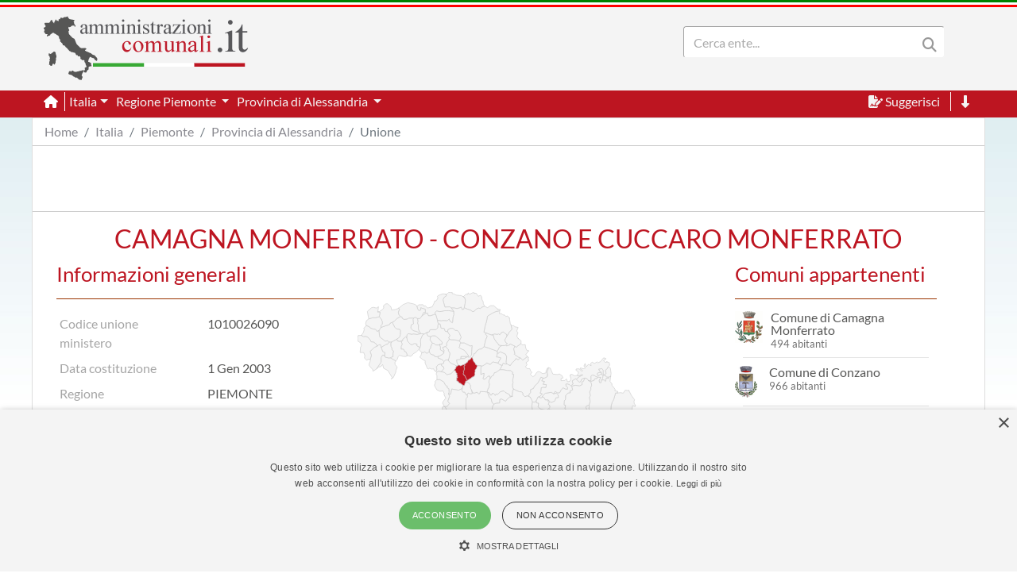

--- FILE ---
content_type: text/html; charset=utf-8
request_url: https://www.amministrazionicomunali.it/unione/camagna-monferrato-conzano-e-cuccaro-monferrato
body_size: 47770
content:
<!DOCTYPE html>
<!--[if IE 8]><html class="no-js ie89 ie8" lang="it"><![endif]-->
<!--[if IE 9]><html class="no-js ie89 ie9" lang="it"><![endif]-->
<!--[if (gte IE 9)|!(IE)]><!-->
<html class="no-js" lang="it">
<head>
  <meta name="viewport" content="width=device-width, initial-scale=1">
  <meta charset="UTF-8">
  <meta http-equiv="x-ua-compatible" content="ie=edge">
  <title>CAMAGNA MONFERRATO - CONZANO E CUCCARO MONFERRATO info e amministrazione - amministrazionicomunali.it</title>
  <meta name="description" content="CAMAGNA MONFERRATO - CONZANO E CUCCARO MONFERRATO è un unione della regione Piemonte con 1460 abitanti" />
  <meta name="twitter:card" content="summary" />
  <meta property="og:title" content="CAMAGNA MONFERRATO - CONZANO E CUCCARO MONFERRATO è un unione della regione Piemonte con 1460 abitanti" />
  <meta property="og:url" content="https://www.amministrazionicomunali.it/unione/camagna-monferrato-conzano-e-cuccaro-monferrato" />
  <meta property="og:description" content="CAMAGNA MONFERRATO - CONZANO E CUCCARO MONFERRATO è un unione della regione Piemonte con 1460 abitanti" />
  <meta property="og:locale" content="it_IT" />
  <meta property="og:site_name" content="amministrazionicomunali.it" />
  <link rel="canonical" href="https://www.amministrazionicomunali.it/unione/camagna-monferrato-conzano-e-cuccaro-monferrato" />
  <link type="text/css" rel="stylesheet" href="https://www.amministrazionicomunali.it/include/bootstrap.min.css">
  <link type="text/css" rel="stylesheet" href="https://www.amministrazionicomunali.it/st_script/page-style.css?v=1.1">
  <meta name="theme-color" content="#bd1521" />
  <script src="/include/4e95ee42240783a777f425821ddd1378.js?v=1.5"></script>
  <script async type="text/javascript" src="//s.clickiocdn.com/t/230818/360_light.js"></script>
<style>
.lx_home_button { display:none !important;}
#lx_717249 {  min-width: 100% !important; padding-top: 5px;}
#__lxG__bsticky_lx_727353 {  z-index: 9999000 !important;}
</style>
</head>
<body class="t-Pac enhanced">
  <header class="">
    <nav class="fixed-top" style="z-index:1998" >
      <div class="Header-bandiera" style="background:green"></div>
      <div class="Header-bandiera" style="background:white"></div>
      <div class="Header-bandiera" style="background:red"></div>
    </nav>
    <nav class="navbar navbar-expand-lg header-nav fixed-top" id="navbar">
      <div class="container" id="Head-navbar-container" style="display:block;">
        <div style="float:left;">
          <a class="navbar-brand" href="https://www.amministrazionicomunali.it">
            <img src="https://www.amministrazionicomunali.it/img/logo.png" id="Header-logo" class="Header-logo" alt="amministrazionicomunali.it">
          </a>
        </div>
        <div class="Header-title" style="float:left;">
          <!--- spazio disponibile per altre voci in testata fa-x !-->
        </div>
        <nav class="navbar search-bar searchbargodown search-nav-lg" style="float:right;transition: 0.3s;">
          <div class="collapse navbar-collapse">
            <form method="POST" action="https://www.amministrazionicomunali.it/search" class="form-inline">
        	  <div id="menudiv" class="search">
                <input name="search-desk" id="search-desk" class="form-control mr-sm-2 search-label" type="Search" placeholder="Cerca ente..." aria-label="Search" style="width:300px;"/>
                <button class="header-botton search-img" type="submit"><i class="fas fa-search"></i></button>
              </div>
            </form>
            <a href="#down" style="min-width:20px"><span title="Vai a fine pagina" class="header-link ml-2 ScrollTop js-scrollTop js-scrollTo color-red d-none" style="cursor:pointer;" id="godown2"><i class="fas fa-long-arrow-alt-down"></i></span></a>
          </div>
        </nav>
        <div class="botton-hub">
          <button class="navbar-toggler search-mobile-open" data-toggle="collapse" data-target="#div-search" aria-controls="div-search" aria-expanded="false" aria-label="Toggle navigation">
            <i class="fas fa-search"></i>
          </button>
          <button class="navbar-toggler approved" id="navbarSupported" data-toggle="toggle" data-target="#navbarSupportedContent" aria-expanded="false" aria-label="Toggle navigation">
            <i class="fas fa-bars approved"></i>
          </button>
        </div>
      </div>
    </nav>
    <nav class="navbar navbar-expand-lg header-subnav search-nav-lg" style="padding-top:116px">
      <div class=" collapse navbar-collapse container" style="width:100%;">
        <ul class="navbar-nav">
          <li class="nav-item border-white border-right"><a class="text-white mr-2" href="https://www.amministrazionicomunali.it"><i class="fas fa-home"></i></a></li>
          <li class="nav-item dropdown">
            <a class="dropdown-toggle header-link" href="#" id="italia_navbar" role="button" data-toggle="dropdown" aria-haspopup="true" aria-expanded="false">Italia</a>
            <div class="dropdown-menu row" aria-labelledby="italia_navbar" style="width:800px;height:200px;padding:15px">
              <h6 class="lables">Info</h6>
              <div class="col-sm-6" style="float:left;padding:0">
                <a class="menu-links" href="https://www.amministrazionicomunali.it/italia">Scheda Italia</a><br>
                <a class="menu-links" href="https://www.amministrazionicomunali.it/spesa-pubblica">Spesa pubblica</a><br>
                <a class="menu-links" href="https://www.amministrazionicomunali.it/andamento-popolazione">Andamento popolazione</a><br>
                <a class="menu-links" href="https://www.amministrazionicomunali.it/andamento-popolazione-straniera">Andamento popolazione straniera</a><br>
                <a class="menu-links" href="https://www.amministrazionicomunali.it/andamento-popolazione-eta-sesso">Andamento popolazione età/sesso</a><br>
              </div>
              <div class="col-sm-6" style="float:right;padding:0">
                <a class="menu-links" href="https://www.amministrazionicomunali.it/variazioni-amministrative">Variazioni amministrative</a><br>
                <a class="menu-links" href="https://www.amministrazionicomunali.it/autocertificazioni">Autocertificazioni</a><br>
              </div>
            </div>
          </li>
          <li class="nav-item dropdown">
            <a class="dropdown-toggle header-link" href="#" id="piemonte_navbar" role="button" data-toggle="dropdown" aria-haspopup="true" aria-expanded="false">
              Regione Piemonte
            </a>
            <div class="dropdown-menu row" aria-labelledby="piemonte_navbar" style="width:800px;height:200px;padding:15px">
              <h6 class="lables">Info</h6>
              <div class="col-sm-6" style="float:left;padding:0">
                <a class="menu-links" href="https://www.amministrazionicomunali.it/piemonte">Scheda regione Piemonte</a><br> 
                <a class="menu-links" href="https://www.amministrazionicomunali.it/piemonte/spesa-pubblica">Spesa pubblica</a><br>
                <a class="menu-links" href="https://www.amministrazionicomunali.it/piemonte/amministratori">Amministratori regionali</a><br>
              </div>
              <div class="col-sm-6" style="float:right;padding:0">
                <a class="menu-links" href="https://www.amministrazionicomunali.it/piemonte/andamento-popolazione">Andamento popolazione</a><br>
                <a class="menu-links" href="https://www.amministrazionicomunali.it/piemonte/andamento-popolazione-straniera">Andamento popolazione straniera</a><br>
                <a class="menu-links" href="https://www.amministrazionicomunali.it/piemonte/andamento-popolazione-eta-sesso">Andamento popolazione età/sesso</a><br>
                <a class="menu-links" href="https://www.amministrazionicomunali.it/piemonte/variazioni-amministrative">Variazioni amministrative</a><br>
              </div>
            </div>
          </li>
          <li class="nav-item dropdown">
            <a class="dropdown-toggle header-link" href="#" id="prov_alessandria_navbar" role="button" data-toggle="dropdown" aria-haspopup="true" aria-expanded="false">
              Provincia di Alessandria
            </a>
            <div class="dropdown-menu row" aria-labelledby="prov_alessandria_navbar" style="width:800px;height:200px;padding:15px">
              <h6 class="lables">Info</h6>
              <div class="col-sm-6" style="float:left;padding:0">
                <a class="menu-links" href="https://www.amministrazionicomunali.it/provincia-di-alessandria">Scheda provincia di Alessandria</a><br> 
                <a class="menu-links" href="https://www.amministrazionicomunali.it/provincia-di-alessandria/pec">Indirizzi PEC della provincia</a><br> 
                <a class="menu-links" href="https://www.amministrazionicomunali.it/provincia-di-alessandria/spesa-pubblica">Spesa pubblica</a><br> 
                <a class="menu-links" href="https://www.amministrazionicomunali.it/provincia-di-alessandria/amministratori">Amministratori provinciali</a><br> 
              </div>
              <div class="col-sm-6" style="float:right;padding:0">
                <a class="menu-links" href="https://www.amministrazionicomunali.it/provincia-di-alessandria/andamento-popolazione">Andamento popolazione</a><br> 
                <a class="menu-links" href="https://www.amministrazionicomunali.it/provincia-di-alessandria/andamento-popolazione-straniera">Andamento popolazione straniera</a><br> 
                <a class="menu-links" href="https://www.amministrazionicomunali.it/provincia-di-alessandria/andamento-popolazione-eta-sesso">Andamento popolazione età/sesso</a><br> 
                <a class="menu-links" href="https://www.amministrazionicomunali.it/provincia-di-alessandria/variazioni-amministrative">Variazioni amministrative</a><br> 
              </div>
            </div>
          </li>
        </ul>
        <ul class="navbar-nav">
          <li class="nav-item">
            <span class="header-link suggerimenti" style="cursor:pointer;" id="suggerimenti"><i class="fas fa-file-signature suggerimenti"></i> Suggerisci</span>
          </li>
          <!--
          <li class="nav-item">
            <span class="header-link condividi" style="cursor:pointer;" id="condividi"><i class="far fa-paper-plane condividi"></i> Condividi</span>
          </li>  -->
          <li class="nav-item border-left border-white ml-2">
            <a href="#down"><span title="Vai a fine pagina" class="header-link ml-2 ScrollTop js-scrollTop js-scrollTo" style="cursor:pointer;" id="godown"><i class="fas fa-long-arrow-alt-down"></i></span></a>
          </li>
        </ul>  
      </div>
    </nav>
    <nav class="nav-responsive navbar navbar-expand-lg header-submobile fixed-top search-mobile" id="search-nav-sx" style="width:100%;">
      <div class="collapse navbar-collapse searchdown-select" id="div-search" style="width:100%;">
        <form method="POST" action="https://www.amministrazionicomunali.it/search" class="form-inline">
          <div id="menudivresp" class="search" style="width:100%;">
            <input name="search-mobile" id="search-mobile" class="form-control mr-sm-2 search-label" type="search" placeholder="Cerca ente..." aria-label="Search" style="float:left;width:80%;">
            <button class="header-botton search-img" type="submit"><i class="fas fa-search"></i></button>
          </div>
        </form>
      </div>
    </nav>
  </header>
  <div class="fixed-top approved" id="navbarSupportedContent">
    <div class="close-menu-div"><i id="close-menu" class="fas fa-times fa-2x"></i></div>
    <div style="margin-top:55px;padding:10px;">
      <ul class="list-group">
        <li><a class="list-group-item site-links menu-infos" data-toggle="collapse" href="#italia_rows" role="button" aria-expanded="false" >Italia</a></li>
        <li class="collapse" id="italia_rows">
          <ul class="list-group">
            <li><a class="menu-links list-group-item menu-infos-fist-child" href="https://www.amministrazionicomunali.it">Scheda Italia</a></li>
            <li><a class="menu-links list-group-item info-background" href="https://www.amministrazionicomunali.it/variazioni-amministrative">Variazioni amministrative</a></li>
            <li><a class="menu-links list-group-item" href="https://www.amministrazionicomunali.it/spesa-pubblica">Spesa pubblica</a></li>
            <li><a class="menu-links list-group-item " href="https://www.amministrazionicomunali.it/andamento-popolazione-eta-sesso">Andamento popolazione età/sesso</a></li>
            <li><a class="menu-links list-group-item info-background" href="https://www.amministrazionicomunali.it/andamento-popolazione">Andamento popolazione</a></li>
            <li><a class="menu-links list-group-item" href="https://www.amministrazionicomunali.it/andamento-popolazione-straniera">Andamento popolazione straniera</a></li>
            <li><a class="menu-links list-group-item info-background menu-infos-last-child" href="https://www.amministrazionicomunali.it/autocertificazioni">Autocertificazioni</a></li>
          </ul>
        </li>
        <li><a class="list-group-item site-links menu-infos" data-toggle="collapse" href="#piemonte_rows" role="button" aria-expanded="false" >Regione Piemonte</a></li>
        <li class="collapse" id="piemonte_rows">
          <ul class="list-group">
            <li><a class="menu-links list-group-item info-background menu-infos-fist-child" href="https://www.amministrazionicomunali.it/piemonte">Scheda regione Piemonte</a></li>
            <li><a class="menu-links list-group-item" href="https://www.amministrazionicomunali.it/piemonte/variazioni-amministrative">Variazioni amministrative</a></li>
            <li><a class="menu-links list-group-item info-background" href="https://www.amministrazionicomunali.it/piemonte/spesa-pubblica">Spesa pubblica</a></li>
            <li><a class="menu-links list-group-item" href="https://www.amministrazionicomunali.it/piemonte/amministratori">Amministratori regionali</a></li>
            <li><a class="menu-links list-group-item info-background" href="https://www.amministrazionicomunali.it/piemonte/andamento-popolazione">Andamento popolazione</a></li>
            <li><a class="menu-links list-group-item" href="https://www.amministrazionicomunali.it/piemonte/andamento-popolazione-straniera">Andamento popolazione straniera</a></li>
            <li><a class="menu-links list-group-item info-background menu-infos-last-child" href="https://www.amministrazionicomunali.it/piemonte/andamento-popolazione-eta-sesso">Andamento popolazione età/sesso</a></li>
          </ul>
        </li>
        <li><a class="list-group-item site-links menu-infos" data-toggle="collapse" href="#alessandria_p_rows" role="button" aria-expanded="false" >Provincia di Alessandria</a></li>
        <li class="collapse" id="alessandria_p_rows">
          <ul class="list-group">
            <li><a class="menu-links list-group-item menu-infos-fist-child" href="https://www.amministrazionicomunali.it/provincia-di-alessandria">Scheda provincia di Alessandria</a></li>
            <li><a class="menu-links list-group-item info-background" href="https://www.amministrazionicomunali.it/provincia-di-alessandria/pec">Indirizzi PEC della Provincia</a></li>
            <li><a class="menu-links list-group-item" href="https://www.amministrazionicomunali.it/provincia-di-alessandria/variazioni-amministrative">Variazioni amministrative</a></li>
            <li><a class="menu-links list-group-item info-background" href="https://www.amministrazionicomunali.it/provincia-di-alessandria/spesa-pubblica">Spesa pubblica</a></li>
            <li><a class="menu-links list-group-item" href="https://www.amministrazionicomunali.it/provincia-di-alessandria/amministratori">Amministratori provinciali</a></li>
            <li><a class="menu-links list-group-item info-background" href="https://www.amministrazionicomunali.it/provincia-di-alessandria/andamento-popolazione">Andamento popolazione</a></li>
            <li><a class="menu-links list-group-item" href="https://www.amministrazionicomunali.it/provincia-di-alessandria/andamento-popolazione-straniera">Andamento popolazione straniera</a></li>
            <li><a class="menu-links list-group-item info-background menu-infos-last-child" href="https://www.amministrazionicomunali.it/provincia-di-alessandria/andamento-popolazione-eta-sesso">Andamento popolazione età/sesso</a></li>
          </ul>
        </li>
      </ul>
      <button class="menu-resp-sugg approved" id="sugg-menu-btn">Suggerisci</button>
<!-- 
      <button class="menu-resp-cond approved" id="cond-menu-btn">Condividi</button>
-->
    </div>
  </div>
  <div class="popupsugg approved" id="suggbox">
    <span>Suggerisci una modifica su questa pagina</span><br>
    <small><span id="reportsugg"></span></small>
    <div id="suggform" class="approved">
	  <form method="post" action="https://www.amministrazionicomunali.it/main/st_mail.php">
        <small class="approved">Cambiamento da proporre</small>
        <textarea id="textreq" class="search-label-form form-control approved" name="content" rows="3" required></textarea>
        <small class="approved">Indirizzo mail <small>(facoltativo, consigliato in caso di dubbi o risposte)</small></small>
        <input type="email" class="search-label-form form-control approved" id="mailreq" name="email" value="" placeholder="name@example.com">
        <input class="d-none" name="linkpage" value="https://www.amministrazionicomunali.it/unione/camagna-monferrato-conzano-e-cuccaro-monferrato">
        <button type="submit" id="sendSugg" class="btn btn-danger approved button-form sendSugg">Invia</button> 
        <input type="hidden" id="MM_send_suggest" name="MM_send_suggest">
      </form>    
    </div>
  </div>   
  <div class="content container main-cont">
    <div>
      <nav aria-label="breadcrumb">
        <ol class="breadcrumb" style="background:#ffffff;margin:0 !important;padding: 5px 0px ;">
          <li class="breadcrumb-item linkpage"><a class="menu-links linkpage" href="https://www.amministrazionicomunali.it">Home</a></li>
          <li class="breadcrumb-item linkpage"><a class="menu-links linkpage" href="https://www.amministrazionicomunali.it/italia">Italia</a></li>
          <li class="breadcrumb-item linkpage"><a class="menu-links linkpage" href="https://www.amministrazionicomunali.it/piemonte">Piemonte</a></li>
          <li class="breadcrumb-item linkpage"><a class="menu-links linkpage" href="https://www.amministrazionicomunali.it/provincia-di-alessandria">Provincia di Alessandria</a></li>
          <li class="breadcrumb-item active linkpage"><a class="menu-links linkpage">Unione</a></li>
        </ol>
      </nav>
    </div>
    <div class="row" style=" padding:3px 0; border-top: 1px solid #CCC; border-bottom: 1px solid #CCC; margin-bottom:15px;">
      <div class="col-12 col-md-12" style="text-align:center;">
        <div style=" width:100%; max-width:1000px; margin: 0 auto;  ">
          <script async src="https://pagead2.googlesyndication.com/pagead/js/adsbygoogle.js"></script>
            <!-- Top-1000-unione -->
            <ins class="adsbygoogle"
              style="display:inline-block;width:100%; max-width:1000px;height:70px;"
              data-ad-client="ca-pub-9596202546407001"
              data-ad-slot="8608750047"></ins>
            <script>(adsbygoogle=window.adsbygoogle||[]).requestNonPersonalizedAds=1;(adsbygoogle=window.adsbygoogle||[]).push({});</script>
        </div>
      </div>
    </div>
    <div class="col-12">
      <h4 class="head-lables" style="text-align:center;">CAMAGNA MONFERRATO - CONZANO E CUCCARO MONFERRATO</h4>
    </div>
    <div class="col-12 row" style="display:inline-block">
      <div class="col-sm-6 col-md-3 div-infogen1" style="float:right;" itemscope itemtype="https://schema.org/AdministrativeArea">
        <h3><span class="lables">Comuni appartenenti</span></h3>
        <div class="separator"></div>
        <div class="row">
          <div class="col-12">
            <div id='0'>
        	  <div style="float:left;text-align:center;max-width:30px;">
               <img  src="https://www.amministrazionicomunali.it/img/stemmi_h40/camagna-monferrato-stemma.png" itemprop="image" alt="Stemma Comune Camagna Monferrato" style="max-width:40px">
              </div>
              <div style="float:left;width:80%">
                <div>	
                  <div class="col-12 color-dgrey" style="line-height: 1;" itemprop="name"><span><a class="site-links" href="https://www.amministrazionicomunali.it/piemonte/camagna-monferrato">Comune di Camagna Monferrato</a></span></div>
                  <div class="col-12 color-dgrey" style="line-height: 1;" itemprop="name"><small>494 abitanti</small></div>
                </div>
              </div>
            </div>
          </div>
        </div>
        <hr style="margin:10px !important">
        <div class="row">
          <div class="col-12">
            <div id='1'>
        	  <div style="float:left;text-align:center;max-width:30px;">
               <img  src="https://www.amministrazionicomunali.it/img/stemmi_h40/conzano-stemma.png" itemprop="image" alt="Stemma Comune Conzano" style="max-width:40px">
              </div>
              <div style="float:left;width:80%">
                <div>	
                  <div class="col-12 color-dgrey" style="line-height: 1;" itemprop="name"><span><a class="site-links" href="https://www.amministrazionicomunali.it/piemonte/conzano">Comune di Conzano</a></span></div>
                  <div class="col-12 color-dgrey" style="line-height: 1;" itemprop="name"><small>966 abitanti</small></div>
                </div>
              </div>
            </div>
          </div>
        </div>
        <hr style="margin:10px !important">
        <div class="separator"></div>
      </div>     
      <div class="col-sm-6 col-md-4 div-infogen1" style="float:left;" itemscope itemtype="https://schema.org/AdministrativeArea">
        <h3><span class="lables">Informazioni generali</span></h3>
        <div class="separator"></div>
        <div class="row info-padding">
          <div class="col color-lgrey" style="min-width:80px;">Codice unione ministero</div>
          <div class="col color-grey" style="min-width:80px;">1010026090</div>
        </div>
        <div class="row info-padding">
          <div class="col color-lgrey" style="min-width:80px;">Data costituzione</div>
          <div class="col color-grey" style="min-width:80px;">1 Gen 2003</div>
        </div>
        <div class="row info-padding">
          <div class="col color-lgrey" style="min-width:80px;">Regione</div>
          <div class="col color-grey" style="min-width:80px;">PIEMONTE</div>
        </div>
        <div class="row info-padding">
          <div class="col color-lgrey" style="min-width:80px;">Provincia</div>
          <div class="col color-grey" style="min-width:80px;">ALESSANDRIA</div>
        </div>
        <div class="row info-padding">
          <div class="col color-lgrey" style="min-width:80px;">Popolazione</div>
          <div class="col color-grey" style="min-width:80px;">1.460 <small>ab.</small></div>
        </div>
        <div class="row info-padding">
          <div class="col color-lgrey" style="min-width:80px;">Superficie</div>
          <div class="col color-grey" style="min-width:80px;">21 <small>km²</small></div>
        </div>
        <div class="row info-padding">
          <div class="col color-lgrey" style="min-width:80px;">Densità</div>
          <div class="col color-grey" style="min-width:80px;">69,99 <small>ab./km²</small></div>
        </div>
        <div class="row info-padding">
          <div class="col color-lgrey" style="min-width:80px;">Comuni</div>
          <div class="col color-grey" style="min-width:80px;">2</div>
        </div>
        <hr>
        <div class="col-md info-padding">
            <div style="padding:2px 0;">
            <script async src="https://pagead2.googlesyndication.com/pagead/js/adsbygoogle.js"></script>
            <!-- Comune-main-1 -->
            <ins class="adsbygoogle"
                 style="display:inline-block; width:280px;height:250px"
                 data-ad-client="ca-pub-9596202546407001"
                 data-ad-slot="7109446097"></ins>
            <script>(adsbygoogle=window.adsbygoogle||[]).requestNonPersonalizedAds=1;(adsbygoogle=window.adsbygoogle||[]).push({});</script>
            </div>
        </div>
      </div>   
      <div id="map" class="col-sm-12 col-md-5 unioni" style="float:left;display:inline-table;margin-top:40px;">
<svg xmlns="http://www.w3.org/2000/svg" baseProfile="tiny" viewBox="0 0 800 1030" stroke-linecap="round" stroke-linejoin="round">
<g id="PROV" class="province">
<a href="https://www.amministrazionicomunali.it/piemonte/terruggia" ><path id="Terruggia" class="select terruggia" d="M 114.5428 185.4703 114.5828 184.9969 116.0474 185.0025 115.9994 184.7552 115.2822 183.8164 114.5513 183.4736 114.1615 183.2051 114.3347 183.0186 114.3835 182.532 114.5619 182.323 115.245 182.321 116.4228 182.9331 116.8093 182.8603 116.6803 184.7368 116.2364 185.1966 115.8548 185.0876 115.2333 185.4332 114.5428 185.4703 Z"/></a>
<a href="https://www.amministrazionicomunali.it/piemonte/molare" ><path id="Molare" class="select molare" d="M 125.0764 224.1301 125.8818 225.2508 125.6695 225.7302 125.855 226.1225 126.2625 226.4385 126.3334 227.2953 126.013 227.7329 126.2263 227.8959 125.9067 228.392 125.7374 228.8954 125.4322 228.6725 124.8738 228.9793 125.0918 229.251 124.8818 229.4355 124.6717 229.9948 125.2691 230.3752 125.6566 230.8226 125.5687 231.1534 125.2491 231.6248 124.8441 231.5042 124.3408 231.8302 123.9477 232.8033 123.5435 232.8968 123.3968 232.6643 123.0651 233.049 122.6901 232.9647 122.4782 232.5976 122.3282 231.9832 122.0444 231.6224 121.766 230.9245 121.4584 230.4463 121.9656 230.485 122.0749 230.2469 122.674 230.163 122.9831 229.8135 123.3339 230.0452 123.554 229.573 123.4747 228.9881 123.7582 228.6214 123.7537 228.1432 123.5598 227.7141 123.6864 227.4308 123.3945 226.9119 123.272 226.4353 123.5735 226.0122 123.1726 225.5024 123.3621 224.7258 123.5027 224.4585 123.0923 224.3179 123.7932 223.8853 124.7169 224.1222 125.0764 224.1301 Z"/></a>
<a href="https://www.amministrazionicomunali.it/piemonte/frugarolo" ><path id="Frugarolo" class="select frugarolo" d="M 133.0102 204.5537 132.581 204.7691 131.8335 204.861 131.7849 205.1893 131.4645 205.5481 130.9499 205.5137 130.5138 205.6328 129.5136 205.4938 129.3467 205.3028 128.9322 205.449 128.7308 205.7347 127.8744 205.801 127.5511 205.596 127.568 204.6037 127.7691 204.0807 127.1493 203.4779 126.9199 203.4951 127.0618 203.3313 126.8945 202.7156 126.5289 202.6305 126.5234 202.3713 127.0446 202.0173 126.7753 201.734 127.0648 201.4931 126.9864 200.9798 127.1905 200.8747 128.3289 202.2854 128.947 202.2258 129.2884 201.9486 130.358 202.1647 130.7656 202.0528 131.4687 202.5458 133.0102 204.5537 Z"/></a>
<a href="https://www.amministrazionicomunali.it/piemonte/viguzzolo" ><path id="Viguzzolo" class="select viguzzolo" d="M 146.9572 197.0635 147.5444 198.0411 147.0383 198.0379 146.5131 198.4099 146.385 198.8724 146.4724 199.2523 146.8599 200.1149 146.9247 200.8044 146.6124 201.1076 146.4986 201.4276 145.9031 200.983 145.4119 201.134 144.3343 201.0561 144.4976 200.3929 144.1928 199.9123 144.3665 199.542 143.7227 198.2356 143.6809 197.8745 143.9049 197.6971 144.0899 197.2676 143.7772 196.9869 144.114 196.5493 144.3533 196.2409 144.8258 196.5229 145.0531 196.9073 146.8067 197.3032 146.9572 197.0635 Z"/></a>
<a href="https://www.amministrazionicomunali.it/piemonte/villalvernia" ><path id="Villalvernia" class="select villalvernia" d="M 141.8144 206.5492 141.9538 206.8856 141.8821 207.3614 142.0427 207.5244 141.8928 207.9247 141.9605 208.2919 141.8656 208.7209 141.7019 208.6107 140.9224 208.6366 140.2387 206.3918 141.3298 206.4414 141.8144 206.5492 Z"/></a>
<a href="https://www.amministrazionicomunali.it/piemonte/strevi" ><path id="Strevi" class="select strevi" d="M 121.9206 217.7865 121.5427 218.6789 120.2551 218.9123 120.138 219.3074 119.8414 219.4048 119.302 219.251 119.2842 218.9418 119.0627 218.3809 118.6164 218.319 118.661 217.5076 118.1818 217.317 117.6271 216.8041 117.5584 216.4126 117.7722 216.0414 118.4456 216.0882 119.4655 215.89 119.635 215.741 120.0995 215.7366 120.333 215.5776 120.9962 215.7346 121.4889 215.4462 121.2772 215.9515 121.5613 216.4281 120.9295 216.3814 120.452 216.846 120.4449 217.0681 121.027 217.0498 121.5019 217.2331 121.9206 217.7865 Z"/></a>
<a href="https://www.amministrazionicomunali.it/piemonte/terzo" ><path id="Terzo" class="select terzo" d="M 114.6048 219.4144 114.0403 220.374 112.9705 220.5011 112.5749 220.6165 112.3357 220.1379 112.0561 219.8898 111.9738 218.8595 111.7603 218.3641 111.9821 218.1692 112.7065 218.1404 113.5051 217.8184 113.4914 217.5871 113.759 217.2999 114.0206 217.6334 113.9363 218.0769 114.2152 218.492 114.218 219.1252 114.6048 219.4144 Z"/></a>
<a href="https://www.amministrazionicomunali.it/piemonte/treville" ><path id="Treville" class="select treville" d="M 110.3602 182.6886 110.1727 182.7761 109.5757 182.7293 109.2857 182.4461 108.9411 182.3727 108.4792 181.7481 108.5905 181.1002 109.0246 180.9076 109.522 180.926 110.4894 181.7154 110.8987 182.192 110.8585 182.6171 110.3602 182.6886 Z"/></a>
<a href="https://www.amministrazionicomunali.it/piemonte/visone" ><path id="Visone" class="select visone" d="M 120.138 219.3074 120.081 219.9254 120.1962 220.7236 120.1536 221.171 120.4017 221.551 120.0669 221.662 120.3001 222.133 120.1249 222.9298 119.642 223.465 119.2254 222.9964 118.9833 222.519 118.6602 222.4103 118.0757 222.5773 117.2325 222.1898 117.2418 221.8142 117.6666 221.1491 117.9496 221.0532 118.0491 220.6968 117.904 220.394 118.1089 220.2306 118.0615 219.7999 118.4276 219.7608 119.1191 219.4995 119.302 219.251 119.8414 219.4048 120.138 219.3074 Z"/></a>
<a href="https://www.amministrazionicomunali.it/piemonte/volpedo" ><path id="Volpedo" class="select volpedo" d="M 151.652 199.778 152.0059 200.1984 152.1061 200.5351 152.0308 200.8771 151.5285 200.9682 151.3432 201.128 151.199 201.5842 151.3391 201.9222 151.0166 202.3141 150.4526 202.5658 150.1126 202.5666 149.9835 202.3441 150.0669 201.963 149.6693 201.1672 148.62 200.3042 148.3399 199.9678 148.0349 199.1569 148.3486 199.0438 149.078 199.1389 149.1447 199.3526 150.1686 199.3954 150.5761 199.9211 150.9251 200.0082 151.4375 199.9331 151.652 199.778 Z"/></a>
<a href="https://www.amministrazionicomunali.it/piemonte/volpeglino" ><path id="Volpeglino" class="select volpeglino" d="M 148.0349 199.1569 148.3399 199.9678 148.2072 200.5008 147.929 200.8831 147.7158 200.9043 146.9247 200.8044 146.8599 200.1149 147.3376 199.5148 147.294 198.8793 147.8756 198.7785 148.0349 199.1569 Z"/></a>
<a href="https://www.amministrazionicomunali.it/piemonte/valenza" ><path id="Valenza" class="select valenza" d="M 127.8386 185.1811 127.9232 185.8668 127.4199 186.2098 127.6184 186.6784 127.3093 187.024 127.6383 187.4155 128.1618 187.4227 128.3528 187.9256 128.5984 188.1166 128.2766 188.5171 128.7378 189.0027 129.1103 188.8213 129.4916 188.1847 129.7841 188.0071 130.1295 188.0209 130.7005 188.4146 131.358 188.2502 131.3717 187.7794 131.6246 187.3162 131.8198 187.2188 131.8642 187.2185 131.5761 188.0962 131.6477 188.4319 131.5583 189.049 131.0665 189.2907 130.7637 189.2979 130.3789 189.1002 129.7676 190.2662 129.1093 190.8564 128.8839 191.3594 128.3378 191.5475 128.3153 192.1468 128.0345 192.498 127.9601 192.9266 127.6676 192.7924 127.233 192.9614 126.752 192.5359 126.7715 192.2555 126.5499 192.007 126.061 191.9798 124.9678 191.4697 124.7834 191.2267 124.7239 190.6542 124.8592 190.1053 124.7767 189.8005 124.9965 188.5756 124.7065 188.5373 124.7823 188.1166 124.3856 187.8286 123.7334 187.7826 122.8817 187.6344 122.2278 187.632 122.7042 186.8026 122.8868 186.3332 123.5276 186.5282 123.6206 186.3828 123.8249 186.6113 124.3328 186.7787 124.5696 186.3584 125.2248 185.7751 125.416 185.3936 125.8439 185.6525 126.3292 185.2724 126.766 185.7432 127.7106 184.9989 127.8386 185.1811 Z"/></a>
<a href="https://www.amministrazionicomunali.it/piemonte/montaldeo" ><path id="Montaldeo" class="select montaldeo" d="M 133.8909 221.2509 133.3934 221.4343 133.3803 222.1083 133.1939 221.9477 133.0255 221.5534 132.6695 221.2793 132.3328 221.189 132.2679 220.9441 131.9508 219.9334 132.5884 219.1072 133.0126 218.8991 133.1563 218.4924 133.4454 218.8843 133.5302 220.714 133.8909 221.2509 Z"/></a>
<a href="https://www.amministrazionicomunali.it/piemonte/montaldo-bormida" ><path id="Montaldo-Bormida" class="select montaldobormida" d="M 124.4114 219.2648 123.9622 219.0617 123.6221 219.2059 123.4336 218.6977 123.549 218.4672 123.4973 217.846 123.6987 217.8444 124.0995 217.3098 123.676 216.858 123.8529 216.4421 124.815 216.3478 125.2563 215.8217 125.4672 216.3215 125.3315 216.8416 125.0731 217.214 125.0911 217.4601 124.7336 217.7789 124.6076 218.1124 124.6056 218.645 124.7296 218.774 124.4114 219.2648 Z"/></a>
<a href="https://www.amministrazionicomunali.it/piemonte/serravalle-scrivia" ><path id="Serravalle-Scrivia" class="select serravallescrivia" d="M 141.07 213.3124 141.4432 213.3999 141.1251 214.3455 141.4073 215.1198 141.9153 215.2656 142.952 215.902 142.4003 216.3091 141.9616 216.4949 142.0862 216.7426 141.7195 217.1417 140.9798 217.6263 140.3696 217.5408 140.5476 216.7937 139.8093 216.7585 139.8643 216.5508 139.4912 216.1613 139.5113 215.6647 139.2986 215.2564 139.0647 215.1537 138.9493 214.5069 139.3604 214.4442 139.6655 213.2589 139.8944 213.1015 140.1771 212.519 140.1243 212.2805 140.6997 212.0875 141.1445 212.8402 140.9128 213.1307 141.07 213.3124 Z"/></a>
<a href="https://www.amministrazionicomunali.it/piemonte/paderna" ><path id="Paderna" class="select paderna" d="M 143.9251 205.751 144.0665 205.8146 143.9975 206.449 143.6893 206.8301 143.0931 207.059 142.2891 206.9671 141.8879 206.4658 141.9613 206.0834 142.062 205.823 142.9506 205.4426 143.2794 205.0963 143.5595 205.4954 143.9251 205.751 Z"/></a>
<a href="https://www.amministrazionicomunali.it/piemonte/san-sebastiano-curone" ><path id="San-Sebastiano-Curone" class="select sansebastianocurone" d="M 156.0649 209.5036 155.8627 210.0972 155.4552 210.0393 154.8262 210.1835 154.4822 210.1536 153.4326 209.7764 153.1764 209.4293 154.1199 209.1556 154.5263 208.4573 155.3106 209.1848 155.3009 209.4532 156.0649 209.5036 Z"/></a>
<a href="https://www.amministrazionicomunali.it/piemonte/ponzano-monferrato" ><path id="Ponzano-Monferrato" class="select ponzanomonferrato" d="M 106.5294 183.2387 106.3263 183.6062 105.8095 184.104 105.1359 184.5175 104.9627 184.8019 104.6011 184.9849 104.1313 184.8343 103.925 184.9038 103.941 184.5554 103.7534 184.1204 103.4899 184.0513 103.2855 183.5942 102.7848 183.5727 102.804 183.0285 103.0066 182.6067 102.8018 181.9777 103.0866 181.9131 103.0908 181.6167 103.6899 181.1365 103.9283 181.2779 104.0393 181.9583 104.6897 182.6522 105.0026 182.6694 105.4403 182.4261 105.9446 182.5735 105.9033 182.8919 106.5294 183.2387 Z"/></a>
<a href="https://www.amministrazionicomunali.it/piemonte/ottiglio" ><path id="Ottiglio" class="select ottiglio" d="M 108.3404 184.0732 108.6653 184.579 109.2731 184.738 109.389 184.9817 109.8701 185.0752 110.2183 184.9577 110.0475 185.2949 110.8848 185.6053 111.2153 186.0228 111.1824 186.3888 110.7422 186.5054 110.0474 186.6732 109.7545 187.1043 109.8599 187.5329 109.6862 187.982 109.3392 187.8038 109.1894 187.4438 108.8276 187.5026 108.4114 187.3516 108.228 187.473 107.9663 187.3851 107.5196 186.2761 107.5511 185.8538 107.1978 185.7192 106.4702 185.1619 106.7007 184.8211 106.8867 184.1791 107.179 184.2582 107.4224 184.0641 107.8541 184.3885 108.3404 184.0732 Z"/></a>
<a href="https://www.amministrazionicomunali.it/piemonte/mombello-monferrato" ><path id="Mombello-Monferrato" class="select mombellomonferrato" d="M 105.2765 177.4243 105.1806 177.722 105.2377 178.5795 104.7753 178.7982 104.7332 179.4063 105.1328 179.8805 106.0088 180.1287 106.5165 180.5528 105.9714 180.6751 105.2532 180.5944 104.857 180.6603 104.2026 180.5049 103.9721 180.6991 103.9283 181.2779 103.6899 181.1365 103.0908 181.6167 103.0866 181.9131 102.8018 181.9777 102.5681 182.0713 102.1066 181.9711 101.944 181.6087 102.5269 181.1429 102.6253 180.6647 102.6594 179.9004 102.5428 179.6967 101.8423 179.5529 101.5338 179.2377 101.0369 178.2645 101.4479 178.0392 101.9924 177.4966 102.6744 177.1143 102.9883 177.2218 103.0575 177.5238 103.4303 177.6944 104.1053 177.5817 104.2954 177.4251 105.2765 177.4243 Z"/></a>
<a href="https://www.amministrazionicomunali.it/piemonte/rosignano-monferrato" ><path id="Rosignano-Monferrato" class="select rosignanomonferrato" d="M 114.3058 181.9339 114.5619 182.323 114.3835 182.532 114.3347 183.0186 114.1615 183.2051 114.5513 183.4736 115.2822 183.8164 115.9994 184.7552 116.0474 185.0025 114.5828 184.9969 114.5428 185.4703 114.2889 185.6521 113.7573 185.682 113.827 186.2797 114.0923 186.7591 113.6916 186.9021 113.3935 186.6816 112.7812 186.4447 112.2781 186.0684 112.0841 185.732 112.2708 185.1851 112.4191 184.3641 112.1056 183.8771 112.087 183.5843 111.5104 183.0685 111.7789 182.8919 111.7484 182.4049 112.3099 181.5735 112.5716 181.6878 113.4421 181.7318 114.3058 181.9339 Z"/></a>
<a href="https://www.amministrazionicomunali.it/piemonte/predosa" ><path id="Predosa" class="select predosa" d="M 128.3726 208.9678 128.146 209.5699 128.4056 210.2399 128.9465 210.3649 129.1456 210.6969 129.0898 210.8411 129.1719 210.9518 129.3881 211.3848 129.1999 212.0448 128.8037 212.1319 128.7045 212.5614 129.4714 212.8023 129.6114 213.1622 129.1254 213.3803 128.9642 213.8961 128.4691 214.0243 128.5758 214.9112 128.8083 215.8477 128.9738 216.1101 128.6333 216.2024 128.1825 215.9064 127.8728 215.9567 127.6461 216.2152 126.76 216.0274 126.5287 215.6623 126.3896 214.9935 125.8824 214.4019 125.9647 214.0207 125.6851 213.1215 125.8482 212.6524 125.7175 212.1463 125.7925 211.4432 125.4401 211.0608 125.428 210.2998 124.8859 209.7269 125.5377 209.7808 125.652 209.3198 125.7574 208.866 126.2363 208.9151 126.2114 209.5567 126.6521 209.8663 126.9421 209.665 127.0069 209.283 127.0595 209.0212 127.0802 208.8787 127.1072 208.7098 128.3726 208.9678 Z"/></a>
<a href="https://www.amministrazionicomunali.it/piemonte/ovada" ><path id="Ovada" class="select ovada" d="M 129.1874 221.042 129.3602 221.3892 128.6866 222.1223 128.4564 222.4802 128.7248 223.0531 128.5286 223.3196 127.931 223.1482 127.9001 223.6783 128.4159 224.1837 128.21 224.5688 128.8485 224.8349 129.0692 224.7054 129.4129 225.0354 129.1262 225.4677 128.7843 225.6854 129.0067 226.0294 129.045 226.466 128.7917 226.9726 129.0527 227.6554 128.7283 227.9422 128.3305 227.8463 127.8983 227.5699 127.4549 227.9885 126.8191 227.788 126.3334 227.2953 126.2625 226.4385 125.855 226.1225 125.6695 225.7302 125.8818 225.2508 125.0764 224.1301 125.2477 223.8689 125.6895 223.9939 125.9534 223.7382 126.0915 223.1622 124.8061 222.3943 124.8111 222.0284 125.671 221.0564 125.7008 220.7663 125.9681 220.5382 126.4114 220.6713 127.0936 220.3564 127.4449 220.5518 128.0825 220.4751 128.3162 220.0988 128.9118 220.5682 129.1874 221.042 Z"/></a>
<a href="https://www.amministrazionicomunali.it/piemonte/montacuto" ><path id="Montacuto" class="select montacuto" d="M 158.4069 210.1328 158.2577 210.6613 158.9299 211.5726 158.9155 212.0464 159.0871 212.4291 158.9528 212.7847 159.0086 213.2717 158.6559 214.4794 158.332 214.8673 158.0213 214.9921 157.738 214.2425 157.3493 213.6416 156.4692 213.4862 156.3583 213.2094 155.7133 212.8985 154.7548 213.0895 154.5993 212.5054 154.6694 211.8071 154.833 211.2654 154.4822 210.1536 154.8262 210.1835 155.4552 210.0393 155.8627 210.0972 156.0649 209.5036 156.1449 209.79 156.8081 209.8192 157.2984 209.7433 157.7927 209.836 157.9895 210.0609 158.4069 210.1328 Z"/></a>
<a href="https://www.amministrazionicomunali.it/piemonte/occimiano" ><path id="Occimiano" class="select occimiano" d="M 121.747 183.9758 121.7944 184.3277 121.6212 185.1419 121.8698 185.1 122.479 185.2873 121.8996 186.3264 120.9501 186.1079 120.6372 186.2745 120.3793 186.6213 119.6492 186.2965 119.5558 186.4763 118.7505 186.9433 118.5549 186.8897 117.8009 186.823 117.5463 186.6349 117.0364 185.9333 116.7546 185.2002 117.0841 184.792 117.1359 184.456 117.4286 184.3773 117.6707 183.9222 118.2199 183.5599 118.6393 183.5127 119.1617 183.0649 120.0207 183.3338 121.747 183.9758 Z"/></a>
<a href="https://www.amministrazionicomunali.it/piemonte/casaleggio-boiro" ><path id="Casaleggio-Boiro" class="select casaleggioboiro" d="M 133.3803 222.1083 133.8291 222.2912 134.2598 222.6596 134.1205 222.9668 134.2886 223.2744 133.8309 223.9747 134.1532 224.725 134.5523 224.7865 134.386 225.3398 134.8617 225.8644 134.8748 226.5863 134.9731 227.1452 135.1876 227.496 134.7524 227.5451 134.9915 227.9913 134.6382 227.8196 134.4393 227.5251 133.7793 227.8315 133.6079 227.7229 133.4465 226.987 133.3003 226.6875 133.6385 226.4369 132.9539 225.2016 132.723 224.6783 132.6445 223.8066 132.8462 223.5057 132.6163 223.1917 132.9516 222.5349 133.1321 222.4902 133.1939 221.9477 133.3803 222.1083 Z"/></a>
<a href="https://www.amministrazionicomunali.it/piemonte/cerrina-monferrato" ><path id="Cerrina-Monferrato" class="select cerrinamonferrato" d="M 101.944 181.6087 100.89 182.1961 100.4013 182.1904 100.1506 181.9095 99.6738 182.0114 98.5672 181.1457 98.4073 179.9434 98.8263 179.2644 100.5413 178.6872 100.6143 178.4423 101.0369 178.2645 101.5338 179.2377 101.8423 179.5529 102.5428 179.6967 102.6594 179.9004 102.6253 180.6647 102.5269 181.1429 101.944 181.6087 Z"/></a>
<a href="https://www.amministrazionicomunali.it/piemonte/castelnuovo-bormida" ><path id="Castelnuovo-Bormida" class="select castelnuovobormida" d="M 123.3228 215.3083 123.0921 215.3367 122.9602 214.9404 121.6238 214.8349 121.4934 214.5385 120.9868 214.0687 120.4132 214.1518 120.3104 214.3148 119.8372 214.2417 119.7008 213.9053 119.9197 213.356 120.1825 213.1059 120.5065 213.1826 120.5387 213.618 121.2499 213.9492 121.4702 213.809 121.4278 213.3859 121.0577 212.9385 121.1007 212.7415 121.6526 212.4843 121.8268 212.0632 121.4883 211.7927 122.078 211.406 122.322 211.7707 122.8406 211.8962 123.3678 212.2114 123.5637 212.5869 123.9439 212.8146 123.7874 213.5761 123.9939 214.133 123.3228 215.3083 Z"/></a>
<a href="https://www.amministrazionicomunali.it/piemonte/ticineto" ><path id="Ticineto" class="select ticineto" d="M 123.6797 180.9551 123.2221 181.7841 123.4635 182.2939 123.7697 182.4716 123.4404 182.7737 123.3361 182.8592 122.5501 182.8851 122.0205 182.7805 121.8327 182.3794 121.6001 182.2267 121.1081 181.4457 120.9712 180.8413 120.5607 180.7666 121.2628 180.5552 121.7364 180.6463 122.0371 180.5468 122.2549 180.7174 122.5444 180.2956 122.9633 180.1385 123.3169 180.5093 123.5901 180.6235 123.6797 180.9551 Z"/></a>
<a href="https://www.amministrazionicomunali.it/piemonte/valmacca" ><path id="Valmacca" class="select valmacca" d="M 125.8955 181.4905 126.4506 181.9083 126.4253 182.4848 125.4336 183.2247 125.2331 183.0042 124.2868 182.5292 124.1961 182.7409 123.571 182.9522 123.4404 182.7737 123.7697 182.4716 123.4635 182.2939 123.2221 181.7841 123.6797 180.9551 124.1023 180.2117 124.6285 179.6575 124.4378 178.7663 124.7151 178.9624 124.9971 178.9065 125.2055 179.1566 125.863 179.2782 125.5849 179.9923 125.8221 180.3207 125.5928 181.0278 125.8955 181.4905 Z"/></a>
<a href="https://www.amministrazionicomunali.it/piemonte/guazzora" ><path id="Guazzora" class="select guazzora" d="M 140.8634 188.7366 141.0518 188.8813 141.5131 189.1102 141.3998 189.3818 140.9127 189.4434 140.8748 189.7402 140.07 190.0003 139.7267 189.8049 140.2142 189.7717 140.1988 188.8904 140.4289 188.6907 140.8634 188.7366 Z M 142.8341 188.6443 142.8076 188.6983 142.5878 188.6963 142.3831 188.5796 142.209 188.1418 141.8845 187.8853 141.735 187.493 142.3829 187.4131 142.6399 187.7431 142.6502 188.4905 142.8341 188.6443 Z"/></a>
<a href="https://www.amministrazionicomunali.it/piemonte/malvicino" ><path id="Malvicino" class="select malvicino" d="M 114.1556 228.7995 114.4424 229.9187 114.79 229.9285 114.9496 230.6045 114.2774 231.0204 113.8799 231.4015 113.591 231.2681 113.2256 230.8498 112.6627 230.9592 112.7392 230.5709 112.4133 230.2941 112.5001 229.9157 112.3165 229.6744 112.0305 229.6681 111.4758 229.2034 111.4346 228.9801 111.7289 228.623 112.0907 228.6677 112.3896 228.903 113.1872 228.5139 113.3746 228.3533 113.7953 228.398 114.1556 228.7995 Z"/></a>
<a href="https://www.amministrazionicomunali.it/piemonte/sardigliano" ><path id="Sardigliano" class="select sardigliano" d="M 147.5694 209.8535 147.4649 210.2946 147.022 210.4332 146.9184 210.7308 147.2504 210.8607 146.9856 211.3273 146.3192 211.5834 146.1126 211.9086 145.7007 212.0376 145.4127 212.3824 144.8913 212.3744 144.2911 212.8638 143.6347 213.4978 143.1175 213.4399 142.8946 212.9796 142.9337 212.1151 143.2229 211.6189 143.7516 211.5314 144.0091 211.2802 144.168 211.4607 144.6527 211.2262 144.6915 210.8239 144.8924 210.5798 145.228 210.6505 145.2753 210.1477 145.6968 209.6374 145.7707 209.4013 146.3292 209.4868 146.8725 209.7664 147.5694 209.8535 Z"/></a>
<a href="https://www.amministrazionicomunali.it/piemonte/balzola" ><path id="Balzola" class="select balzola" d="M 115.0585 173.2168 115.3265 173.3634 115.4696 173.8895 115.4168 174.5859 115.2487 175.339 115.1877 175.6617 114.8466 175.7556 114.6117 175.2582 114.4049 175.4064 113.7908 175.5599 113.3239 175.4432 112.7023 175.4364 112.3886 175.2075 111.4282 175.277 111.0385 173.8352 111.2635 173.3478 111.7124 173.0282 111.6055 172.6978 111.8017 172.7074 112.1715 172.3794 112.8409 172.2987 112.8731 172.6239 113.196 172.6507 113.6343 172.8916 114.6839 173.0054 115.0585 173.2168 Z"/></a>
<a href="https://www.amministrazionicomunali.it/piemonte/cantalupo-ligure" ><path id="Cantalupo-Ligure" class="select cantalupoligure" d="M 154.7548 213.0895 155.7133 212.8985 156.3583 213.2094 156.4692 213.4862 157.3493 213.6416 157.738 214.2425 158.0213 214.9921 157.5208 215.2177 155.8904 215.2392 155.1689 215.3419 154.5236 215.9256 154.258 215.8381 153.4836 215.8864 153.117 216.1006 152.8514 215.9779 152.3672 216.1884 152.0731 215.0922 151.7855 215.1282 151.6678 214.8193 151.2785 214.767 151.1215 214.4686 150.8073 214.6647 150.76 214.1686 150.2503 213.3144 150.5389 213.1982 150.7069 212.9061 150.5651 212.6397 150.8933 212.5606 151.217 212.9025 151.7881 212.5086 152.0092 213.0308 152.6237 213.0955 153.2147 213.4407 153.6758 213.4838 153.5711 214.1234 154.162 214.2181 154.7548 213.0895 Z"/></a>
<a href="https://www.amministrazionicomunali.it/piemonte/giarole" ><path id="Giarole" class="select giarole" d="M 123.6206 186.3828 123.5276 186.5282 122.8868 186.3332 122.7042 186.8026 122.1738 186.6161 121.8996 186.3264 122.479 185.2873 121.8698 185.1 121.6212 185.1419 121.7944 184.3277 122.0523 184.3497 122.3016 184.0589 123.3541 184.5291 123.6015 185.0057 123.5089 186.1582 123.6206 186.3828 Z"/></a>
<a href="https://www.amministrazionicomunali.it/piemonte/basaluzzo" ><path id="Basaluzzo" class="select basaluzzo" d="M 133.7492 211.6141 133.379 211.8235 133.0046 212.9876 132.371 213.1646 131.5418 212.7092 130.633 212.0144 129.9729 211.5974 129.4136 211.3884 129.4046 211.0624 129.9505 211.0512 130.0343 210.4939 130.3331 210.4608 130.7854 210.6422 131.3974 210.4328 131.7144 210.1208 132.0554 210.1428 132.5185 209.8739 132.5119 209.3326 132.6642 209.2251 133.3517 209.4293 133.8577 210.1448 133.9577 211.0293 133.7492 211.6141 Z"/></a>
<a href="https://www.amministrazionicomunali.it/piemonte/gremiasco" ><path id="Gremiasco" class="select gremiasco" d="M 160.048 207.0179 160.3331 207.1689 159.9912 207.546 160.5784 208.1181 160.6351 208.3536 160.3113 208.1708 159.9575 208.1704 159.4458 208.5528 158.7913 208.6398 158.6343 209.0178 158.4069 210.1328 157.9895 210.0609 157.7927 209.836 157.2984 209.7433 156.8081 209.8192 156.1449 209.79 156.0649 209.5036 155.3009 209.4532 155.3106 209.1848 154.5263 208.4573 154.767 208.1684 154.4597 207.9743 154.3528 207.6563 154.5858 207.4621 154.7551 206.8372 155.2379 207.1273 155.8277 206.8541 156.2008 206.6983 156.8495 207.1912 157.0772 207.9032 157.9433 207.5396 158.1902 207.888 158.4571 207.8752 158.8526 207.55 159.4447 207.5995 160.048 207.0179 Z"/></a>
<a href="https://www.amministrazionicomunali.it/piemonte/frascaro" ><path id="Frascaro" class="select frascaro" d="M 121.3683 205.8745 121.2384 206.1701 120.8471 206.3898 120.4782 207.0702 119.8238 207.212 119.576 207.4909 118.5413 208.041 118.4726 208.2651 118.0325 208.2859 118.2028 207.9647 118.4571 207.85 118.8903 206.9288 119.3863 206.6971 119.5214 206.2736 119.4002 205.8589 119.5923 205.5497 120.2076 205.7602 120.5475 205.5073 120.8863 205.616 121.2524 205.5509 121.3683 205.8745 Z"/></a>
<a href="https://www.amministrazionicomunali.it/piemonte/berzano-di-tortona" ><path id="Berzano-di-Tortona" class="select berzanoditortona" d="M 147.7158 200.9043 147.8967 201.5051 147.7857 202.2638 147.8296 202.5139 147.2424 202.6825 146.8656 202.3948 146.8839 201.8069 146.4986 201.4276 146.6124 201.1076 146.9247 200.8044 147.7158 200.9043 Z"/></a>
<a href="https://www.amministrazionicomunali.it/piemonte/gamalero" ><path id="Gamalero" class="select gamalero" d="M 123.0307 207.9711 123.0714 208.0877 122.9203 208.3067 122.4421 208.4741 121.9034 208.4501 121.494 208.5759 121.3221 209.0395 120.4326 209.0573 119.4327 209.4371 119.3401 209.2357 118.7141 209.5587 117.7114 208.6474 117.963 208.3222 118.0325 208.2859 118.4726 208.2651 118.5413 208.041 119.576 207.4909 119.8238 207.212 120.4782 207.0702 121.0088 206.6635 121.5372 206.5097 121.8264 206.7822 122.1894 206.9192 121.9251 207.2144 122.1602 207.4411 122.079 207.9659 122.4092 207.9267 122.6887 208.2136 123.0307 207.9711 Z"/></a>
<a href="https://www.amministrazionicomunali.it/piemonte/dernice" ><path id="Dernice" class="select dernice" d="M 154.4822 210.1536 154.833 211.2654 154.6694 211.8071 154.5993 212.5054 154.7548 213.0895 154.162 214.2181 153.5711 214.1234 153.6758 213.4838 153.2147 213.4407 152.6237 213.0955 152.0092 213.0308 151.7881 212.5086 151.217 212.9025 150.8933 212.5606 150.5651 212.6397 150.6924 211.8299 150.9558 211.6569 151.02 211.0944 151.5137 210.9993 151.5852 210.8016 152.2118 210.7113 152.4541 209.9139 152.8581 209.6358 153.1764 209.4293 153.4326 209.7764 154.4822 210.1536 Z"/></a>
<a href="https://www.amministrazionicomunali.it/piemonte/belforte-monferrato" ><path id="Belforte-Monferrato" class="select belfortemonferrato" d="M 130.5302 227.705 129.9801 228.3313 129.667 227.951 129.0527 227.6554 128.7917 226.9726 129.045 226.466 129.0067 226.0294 128.7843 225.6854 129.1262 225.4677 129.4129 225.0354 129.0692 224.7054 128.8485 224.8349 128.21 224.5688 128.4159 224.1837 127.9001 223.6783 127.931 223.1482 128.5286 223.3196 128.7248 223.0531 128.9427 223.1202 129.2881 223.6408 129.3567 224.1841 130.1839 225.089 130.0104 225.733 129.6053 226.0106 129.4352 226.3234 129.5508 226.5767 129.9957 226.7293 130.3904 227.0749 130.3752 227.5263 130.5302 227.705 Z"/></a>
<a href="https://www.amministrazionicomunali.it/piemonte/trisobbio" ><path id="Trisobbio" class="select trisobbio" d="M 124.4114 219.2648 124.5559 219.5503 124.5373 220.2961 124.8882 220.5618 125.2756 220.6577 125.7008 220.7663 125.671 221.0564 124.8111 222.0284 124.4928 221.8734 124.2152 222.0751 124.0324 222.5997 123.8431 222.6648 123.6278 222.1726 122.6079 221.6393 122.7266 220.9229 123.326 220.8055 123.2139 220.112 122.771 219.774 122.8874 219.5403 123.3197 219.1583 123.4336 218.6977 123.6221 219.2059 123.9622 219.0617 124.4114 219.2648 Z"/></a>
<a href="https://www.amministrazionicomunali.it/piemonte/vignole-borbera" ><path id="Vignole-Borbera" class="select vignoleborbera" d="M 146.1974 216.6674 146.0626 216.9375 145.663 217.1077 145.2942 217.0837 144.9786 217.2303 144.4728 217.4629 144.2405 217.2485 143.8447 217.4437 143.3306 217.4421 143.024 217.1233 142.5886 217.0298 142.0862 216.7426 141.9616 216.4949 142.4003 216.3091 143.4191 216.3159 143.9538 215.5676 144.2385 215.6367 144.5775 215.4745 144.9577 215.1186 145.3588 215.1901 145.7912 215.4506 145.8853 216.0558 146.1974 216.6674 Z"/></a>
<a href="https://www.amministrazionicomunali.it/piemonte/olivola" ><path id="Olivola" class="select olivola" d="M 110.6958 188.0259 110.1232 187.9233 109.8079 188.1749 109.6862 187.982 109.8599 187.5329 109.7545 187.1043 110.0474 186.6732 110.7422 186.5054 110.7934 186.8698 111.1626 187.04 111.2251 187.4411 110.6958 188.0259 Z"/></a>
<a href="https://www.amministrazionicomunali.it/piemonte/orsara-bormida" ><path id="Orsara-Bormida" class="select orsarabormida" d="M 123.4973 217.846 123.549 218.4672 123.4336 218.6977 123.3197 219.1583 122.8874 219.5403 122.6335 219.2642 122.2948 219.1823 122.2039 218.921 121.5427 218.6789 121.9206 217.7865 122.0877 217.691 122.2008 217.2 122.9602 216.9855 123.4973 217.846 Z"/></a>
<a href="https://www.amministrazionicomunali.it/piemonte/rivalta-bormida" ><path id="Rivalta-Bormida" class="select rivaltabormida" d="M 123.3228 215.3083 123.6457 216.2412 123.8529 216.4421 123.676 216.858 124.0995 217.3098 123.6987 217.8444 123.4973 217.846 122.9602 216.9855 122.2008 217.2 122.0877 217.691 121.9206 217.7865 121.5019 217.2331 121.027 217.0498 120.4449 217.0681 120.452 216.846 120.9295 216.3814 121.5613 216.4281 121.2772 215.9515 121.4889 215.4462 121.6238 214.8349 122.9602 214.9404 123.0921 215.3367 123.3228 215.3083 Z M 120.8933 214.6564 121.1996 214.8289 120.9396 215.4526 120.6645 215.4258 120.4457 215.1082 120.2606 214.3719 120.8933 214.6564 Z"/></a>
<a href="https://www.amministrazionicomunali.it/piemonte/rivarone" ><path id="Rivarone" class="select rivarone" d="M 132.8676 192.3481 133.397 192.2682 133.7761 192.6318 133.8003 193.1591 133.3318 193.1811 133.0639 193.8463 132.3194 194.1251 131.7977 193.6018 131.2369 193.6194 130.9631 193.134 130.6041 192.9989 130.8097 192.6486 131.2249 192.2674 132.3779 192.0917 132.8676 192.3481 Z"/></a>
<a href="https://www.amministrazionicomunali.it/piemonte/san-salvatore-monferrato" ><path id="San-Salvatore-Monferrato" class="select sansalvatoremonferrato" d="M 124.9678 191.4697 124.7944 191.8192 124.7161 192.892 124.2199 192.8523 124.1902 192.5799 123.3196 192.1088 123.0228 191.804 122.3769 191.9894 121.7723 192.5567 121.5116 192.422 121.3537 192.7377 121.0255 192.3298 120.7743 192.2918 120.6523 192.6282 120.3517 192.6286 120.2385 192.2243 119.8502 192.1128 119.7241 192.0138 119.9565 191.2751 120.0733 191.2535 120.2062 190.4062 120.0759 190.2523 120.1361 189.6894 120.3386 189.3794 120.6574 188.8849 120.9999 188.7298 121.1604 188.2193 121.4872 188.1422 122.2278 187.632 122.8817 187.6344 123.7334 187.7826 124.3856 187.8286 124.7823 188.1166 124.7065 188.5373 124.9965 188.5756 124.7767 189.8005 124.8592 190.1053 124.7239 190.6542 124.7834 191.2267 124.9678 191.4697 Z"/></a>
<a href="https://www.amministrazionicomunali.it/piemonte/melazzo" ><path id="Melazzo" class="select melazzo" d="M 115.3024 221.3784 115.3026 222.2521 114.5821 222.4191 114.0128 222.777 114.224 223.1306 114.7557 223.4174 114.7617 224.0295 114.9641 224.1465 115.0924 224.6819 114.3345 225.0338 113.7829 224.6739 113.0409 224.7498 112.9752 224.449 112.492 224.4665 112.4179 224.7865 112.0332 224.7554 112.3 222.3312 111.9725 222.3216 111.8702 222.0352 111.3992 222.3939 111.305 222.1758 111.2291 221.5705 111.7403 221.3696 112.0522 220.9513 112.5749 220.6165 112.9705 220.5011 114.0403 220.374 114.6048 219.4144 114.7303 219.7256 114.4761 220.2773 114.5805 220.5111 115.0475 220.6353 115.3024 221.3784 Z"/></a>
<a href="https://www.amministrazionicomunali.it/piemonte/merana" ><path id="Merana" class="select merana" d="M 106.6617 235.16 106.2248 234.9143 106.0178 234.5939 105.1312 234.5707 104.7326 234.3358 104.6686 234.0682 103.9457 234.2392 103.6845 233.5097 103.3014 233.0793 103.3844 232.8361 103.9107 232.4178 103.9302 232.2484 104.5026 231.7132 104.9802 232.1522 105.0443 232.3631 105.5898 232.3715 105.8114 232.6863 105.6858 233.5376 106.1992 233.7066 106.8559 234.2084 107.0661 234.7913 106.6617 235.16 Z"/></a>
<a href="https://www.amministrazionicomunali.it/piemonte/sarezzano" ><path id="Sarezzano" class="select sarezzano" d="M 146.4986 201.4276 146.8839 201.8069 146.8656 202.3948 147.2424 202.6825 147.0752 203.0852 147.4773 203.6489 147.4889 203.9137 147.1789 204.2313 146.2651 204.1814 145.7032 204.0284 145.3088 203.7016 145.0464 204.0456 144.9438 204.4918 144.5559 203.877 144.5362 203.2725 143.7149 203.0644 143.7571 202.1308 144.0497 201.6997 144.3343 201.0561 145.4119 201.134 145.9031 200.983 146.4986 201.4276 Z"/></a>
<a href="https://www.amministrazionicomunali.it/piemonte/borghetto-di-borbera" ><path id="Borghetto-di-Borbera" class="select borghettodiborbera" d="M 150.6924 211.8299 150.5651 212.6397 150.7069 212.9061 150.5389 213.1982 150.2503 213.3144 150.76 214.1686 150.8073 214.6647 151.1215 214.4686 151.2785 214.767 151.6678 214.8193 151.7855 215.1282 151.4428 215.6044 151.409 215.9152 150.7275 216.377 149.8672 216.1996 149.4566 215.9619 149.103 216.0662 148.4773 216.6922 148.0063 216.258 147.8137 216.2604 147.2159 216.6894 147.1299 216.9803 146.5835 216.5316 146.1974 216.6674 145.8853 216.0558 145.7912 215.4506 145.3588 215.1901 144.9577 215.1186 144.5775 215.4745 144.2385 215.6367 144.368 214.6855 144.665 214.3433 144.5624 214.0467 144.8325 213.7647 145.4042 213.8122 146.4279 213.3188 146.6973 212.9617 147.2595 212.8886 147.4596 212.4719 147.0418 212.0488 146.7356 212.0891 146.1126 211.9086 146.3192 211.5834 146.9856 211.3273 147.2504 210.8607 147.9511 210.8647 148.4099 211.221 148.9985 211.3708 149.2572 211.923 149.1775 212.9053 149.8259 212.1255 150.4498 212.026 150.6924 211.8299 Z"/></a>
<a href="https://www.amministrazionicomunali.it/piemonte/cabella-ligure" ><path id="Cabella-Ligure" class="select cabellaligure" d="M 160.1086 217.1844 160.3101 217.7521 160.7625 218.0409 161.1686 218.0246 161.4877 218.2595 162.2562 218.1836 162.857 218.4828 162.8169 219.15 162.9792 219.7693 163.1999 220.1783 163.267 220.7815 163.108 221.3161 162.7372 221.7031 161.8645 221.6752 161.159 221.4683 161.0397 221.2122 160.6861 220.9821 160.2656 220.9082 159.973 220.5981 159.726 220.0836 158.9883 220.3457 158.5248 220.6792 158.7699 221.3077 158.8169 221.7407 158.3702 221.7783 158.2208 221.9812 158.4344 222.5761 158.2634 223.2528 158.2999 223.4698 158.0053 223.8149 157.8933 224.2252 157.2581 224.0646 156.7077 223.8309 156.6057 223.61 156.8424 223.0351 157.3066 222.2277 157.4539 221.6109 157.4581 221.0604 157.1324 221.1031 156.572 221.6337 155.8274 222.0092 155.4397 221.6245 155.5567 221.0644 155.1315 219.9881 154.7972 219.6817 155.2424 219.148 155.6985 219.0732 155.4226 218.5259 155.7176 218.4588 156.5576 217.8979 156.815 217.5775 157.6788 217.1772 158.0195 217.1852 158.2673 217.4185 158.7618 217.6091 159.3702 217.4768 159.7326 217.659 160.1086 217.1844 Z"/></a>
<a href="https://www.amministrazionicomunali.it/piemonte/altavilla-monferrato" ><path id="Altavilla-Monferrato" class="select altavillamonferrato" d="M 112.1719 192.3585 112.3597 192.8663 112.007 193.8547 112.3568 194.2981 111.8633 194.9038 111.2974 194.9149 111.2922 194.9066 110.9896 194.2278 111.0443 193.9537 111.5887 193.2446 111.2405 192.5147 111.308 192.3597 111.0573 191.8212 110.4336 191.8883 109.8513 191.6198 109.4819 190.9962 109.3566 190.6614 109.5373 190.2867 109.4985 189.9124 109.8554 189.592 110.4521 189.5764 111.2341 190.0542 111.5485 190.6904 111.9461 190.9195 111.8492 191.1496 112.2341 191.3777 112.2737 192.0569 112.1719 192.3585 Z"/></a>
<a href="https://www.amministrazionicomunali.it/piemonte/cassano-spinola" ><path id="Cassano-Spinola" class="select cassanospinola" d="M 141.8656 208.7209 142.167 208.7933 142.1891 209.1908 142.4766 209.156 142.7311 209.7964 143.0238 209.794 143.4246 210.0221 143.6823 210.4068 143.7707 211.3603 144.0091 211.2802 143.7516 211.5314 143.2229 211.6189 142.9337 212.1151 142.8946 212.9796 143.1175 213.4399 142.9723 213.2509 141.4841 213.1914 141.07 213.3124 140.9128 213.1307 141.1445 212.8402 140.6997 212.0875 140.4176 210.8962 140.5785 210.5954 140.7286 209.3286 140.7178 208.8432 140.5058 208.6545 140.9224 208.6366 141.7019 208.6107 141.8656 208.7209 Z"/></a>
<a href="https://www.amministrazionicomunali.it/piemonte/conzano" ><path id="Conzano" class="select conzano" d="M 117.8009 186.823 117.5631 187.4407 117.3576 187.6616 117.2367 188.8393 117.0824 189.0147 115.8685 189.7086 115.5303 189.2516 115.4783 188.8865 115.0273 188.4901 115.0453 187.9428 115.3445 187.495 115.2185 187.3008 115.2937 186.5574 115.9317 186.1011 115.9825 185.8586 116.4423 185.5914 116.7546 185.2002 117.0364 185.9333 117.5463 186.6349 117.8009 186.823 Z"/></a>
<a href="https://www.amministrazionicomunali.it/piemonte/carrosio" ><path id="Carrosio" class="select carrosio" d="M 141.3908 220.532 141.0344 220.9421 140.695 221.6373 140.7034 222.3344 140.3613 222.0723 139.9695 222.1366 139.5424 222.3983 139.2141 222.4315 138.945 222.6724 138.9217 222.465 139.1698 221.656 138.7285 221.67 138.4713 221.3161 138.5192 221.1031 139.158 220.5294 139.5001 219.9034 139.8733 219.8075 140.541 220.3385 141.169 220.5558 141.3908 220.532 Z"/></a>
<a href="https://www.amministrazionicomunali.it/piemonte/alessandria" ><path id="Alessandria" class="select alessandria" d="M 124.9678 191.4697 126.061 191.9798 126.5499 192.007 126.7715 192.2555 126.752 192.5359 127.233 192.9614 127.6676 192.7924 127.9601 192.9266 128.2186 192.9821 128.5449 193.5566 128.6933 193.9977 128.5575 194.7903 128.7055 195.6764 128.3859 195.704 128.4195 196.1091 128.8121 196.628 129.2916 196.598 129.5927 197.0019 130.0326 196.594 130.5772 196.4922 131.0118 196.2645 131.4523 196.2717 131.6132 195.7447 131.5753 195.5094 131.926 195.2609 132.0331 195.5098 132.4139 195.5382 133.0374 195.9596 133.2793 196.4251 133.2224 196.7439 134.6471 196.4678 134.7777 197.0747 135.1064 197.1458 136.158 197.3935 136.1305 197.7586 136.425 197.8665 136.4263 198.1937 136.7874 198.2931 136.9455 198.6311 136.5271 201.474 136.649 202.7332 135.7582 203.0336 134.6757 203.7324 133.0102 204.5537 131.4687 202.5458 130.7656 202.0528 130.358 202.1647 129.2884 201.9486 128.947 202.2258 128.3289 202.2854 127.1905 200.8747 126.9864 200.9798 127.0648 201.4931 126.7753 201.734 126.004 201.9166 125.6464 201.601 125.3586 201.6689 124.2295 202.4811 124.1783 202.772 123.7738 203.0732 122.3849 203.2705 122.226 202.919 121.2809 202.9034 120.401 203.0596 119.928 203.0161 119.9833 202.5502 119.7075 202.2654 119.3084 202.1443 118.9679 201.4168 119.6541 200.2079 119.9763 199.9215 120.3068 199.854 120.3531 200.3697 120.8479 200.3298 120.9383 199.8887 120.6084 199.4205 120.8384 199.1964 120.69 198.705 120.8435 198.4158 120.5894 198.248 120.7493 197.6939 120.7746 197.0503 120.5375 197.0619 120.4879 196.4434 119.8476 196.1834 119.874 195.8278 120.1036 195.6069 120.5494 195.7467 120.7225 195.4191 120.8326 194.8155 121.1107 194.4008 121.5705 194.217 122.1979 194.1938 122.2275 193.4939 122.5722 193.3888 123.3798 193.8411 123.5794 193.5522 124.171 193.0177 124.7161 192.892 124.7944 191.8192 124.9678 191.4697 Z"/></a>
<a href="https://www.amministrazionicomunali.it/piemonte/alzano-scrivia" ><path id="Alzano-Scrivia" class="select alzanoscrivia" d="M 142.8076 188.6983 143.111 188.7642 143.2769 189.0634 143.752 189.0718 143.6761 189.3619 143.2388 189.2887 143.1012 189.9487 142.7849 189.6531 142.3035 189.6455 142.5183 189.3175 142.5878 188.6963 142.8076 188.6983 Z M 142.209 188.1418 142.3831 188.5796 142.0415 188.5712 141.6045 188.8745 141.4264 188.465 141.5678 188.2401 142.209 188.1418 Z"/></a>
<a href="https://www.amministrazionicomunali.it/piemonte/avolasca" ><path id="Avolasca" class="select avolasca" d="M 149.3135 205.8465 149.2096 206.0123 149.4065 206.4242 149.2286 206.7206 149.2386 207.2016 149.4034 207.4949 149.8269 207.8233 150.4097 208.041 150.1273 208.2879 149.8712 208.1908 149.6062 208.5831 149.0861 208.8348 148.7216 209.194 148.2979 209.4373 148.0037 209.4265 147.7398 208.7489 147.2353 207.7202 147.2806 207.1669 146.9015 206.9727 146.6496 206.4178 146.9211 206.129 147.2666 205.6496 147.4961 205.598 148.1997 205.7307 148.7899 205.6687 148.9943 205.5445 149.3135 205.8465 Z"/></a>
<a href="https://www.amministrazionicomunali.it/piemonte/cartosio" ><path id="Cartosio" class="select cartosio" d="M 115.0924 224.6819 115.4062 224.5952 115.5259 225.069 115.5651 225.6407 115.0109 225.8081 114.8808 226.2375 114.6352 226.5447 114.5532 227.0178 114.7592 228.3077 114.7214 228.7029 114.5318 228.9549 114.1556 228.7995 113.7953 228.398 113.3746 228.3533 113.1872 228.5139 113.0047 228.2254 112.6996 228.2626 112.2799 227.1736 112.4241 226.667 112.1223 225.9143 111.8306 225.8348 111.7123 225.4321 111.7615 225.0198 112.0332 224.7554 112.4179 224.7865 112.492 224.4665 112.9752 224.449 113.0409 224.7498 113.7829 224.6739 114.3345 225.0338 115.0924 224.6819 Z M 115.0166 230.5821 114.9496 230.6045 114.79 229.9285 114.4424 229.9187 114.8058 229.6736 115.0817 229.9437 115.0166 230.5821 Z"/></a>
<a href="https://www.amministrazionicomunali.it/piemonte/alfiano-natta" ><path id="Alfiano-Natta" class="select alfianonatta" d="M 99.5497 184.8355 99.669 185.1595 100.364 185.3017 100.6854 185.2682 101.7628 185.8958 101.5847 186.181 101.6101 186.6229 101.8951 186.9365 102.0228 187.189 101.7771 187.7227 101.7471 188.0958 101.2657 189.1753 100.8438 189.4613 101.0194 189.1469 100.1847 187.7842 99.3468 187.3468 99.1581 186.5929 98.8252 187.0004 98.3814 187.0975 97.891 187.5218 98.8442 186.1255 98.8451 185.2342 99.1284 184.7336 99.5497 184.8355 Z"/></a>
<a href="https://www.amministrazionicomunali.it/piemonte/gabiano" ><path id="Gabiano" class="select gabiano" d="M 102.3159 175.4951 102.4949 175.6597 102.2507 176.3409 102.3854 176.7763 102.6744 177.1143 101.9924 177.4966 101.4479 178.0392 101.0369 178.2645 100.6143 178.4423 100.5413 178.6872 98.8263 179.2644 98.8184 178.8861 99.0638 178.6236 99.0936 178.1742 98.9052 177.7008 98.493 177.1551 98.6479 176.2975 98.1969 176.2074 98.5239 176.1343 99.0804 175.7748 99.3686 175.4456 99.3175 174.9782 99.7507 174.6366 100.1133 174.5903 100.7151 175.1092 100.8374 175.3817 100.923 175.8427 101.674 175.7344 102.3159 175.4951 Z"/></a>
<a href="https://www.amministrazionicomunali.it/piemonte/albera-ligure" ><path id="Albera-Ligure" class="select alberaligure" d="M 160.1086 217.1844 159.7326 217.659 159.3702 217.4768 158.7618 217.6091 158.2673 217.4185 158.0195 217.1852 157.6788 217.1772 156.815 217.5775 156.5576 217.8979 155.7176 218.4588 155.4226 218.5259 154.8659 217.6866 154.4379 217.3949 154.2435 217.0829 153.6027 216.6519 153.323 216.1976 153.117 216.1006 153.4836 215.8864 154.258 215.8381 154.5236 215.9256 155.1689 215.3419 155.8904 215.2392 157.5208 215.2177 158.0213 214.9921 158.332 214.8673 158.7753 215.2528 158.9579 215.7518 159.3645 215.9635 159.6576 216.3051 160.1086 217.1844 Z"/></a>
<a href="https://www.amministrazionicomunali.it/piemonte/gavi" ><path id="Gavi" class="select gavi" d="M 137.0544 215.2916 137.4293 215.598 137.9172 215.8021 138.1819 215.7526 138.7853 215.1509 139.0647 215.1537 139.2986 215.2564 139.5113 215.6647 139.4912 216.1613 139.8643 216.5508 139.8093 216.7585 140.5476 216.7937 140.3696 217.5408 140.9798 217.6263 141.2971 218.0565 141.2642 218.3605 141.8997 218.8315 141.9183 219.0157 142.3007 219.3805 142.6368 219.5407 142.887 219.9382 143.1952 220.0968 143.0951 220.3592 142.4779 220.8151 142.1485 220.8008 141.6304 220.5366 141.3908 220.532 141.169 220.5558 140.541 220.3385 139.8733 219.8075 139.5001 219.9034 139.158 220.5294 138.5192 221.1031 138.4713 221.3161 138.7285 221.67 139.1698 221.656 138.9217 222.465 138.945 222.6724 138.6943 222.8038 138.682 222.4323 138.4538 222.0012 138.1156 221.7471 138.1149 221.5054 137.8256 221.1235 137.6153 221.0728 136.9743 220.5818 136.8803 220.097 136.6591 220.0029 136.4906 219.4172 136.135 218.7457 135.5034 218.3833 135.1658 218.0569 135.1395 217.5635 134.5151 217.0589 134.6889 216.7497 135.1288 216.5176 134.7854 215.8453 134.2309 215.2081 134.2367 215.0572 134.5811 215.3027 134.9764 215.872 135.2829 216.0486 135.8884 215.6799 136.3533 216.1177 136.7196 216.029 137.0544 215.2916 Z"/></a>
<a href="https://www.amministrazionicomunali.it/piemonte/fabbrica-curone" ><path id="Fabbrica-Curone" class="select fabbricacurone" d="M 160.6351 208.3536 161.2248 208.6343 161.1178 208.818 161.1226 209.605 161.2336 209.8695 161.0315 210.1028 160.9604 210.5551 161.0475 210.8922 161.4829 211.211 161.5141 211.4563 161.9455 211.7072 162.3578 212.189 162.5871 212.1826 163.6963 212.6021 163.7417 213.2749 163.494 213.9996 163.5467 214.4087 163.2399 214.7267 163.025 215.2924 163.0242 215.8141 163.3821 216.9024 163.0641 217.6814 163.0761 217.9467 162.8739 218.4571 162.857 218.4828 162.2562 218.1836 161.4877 218.2595 161.1686 218.0246 160.7625 218.0409 160.3101 217.7521 160.1086 217.1844 159.6576 216.3051 159.3645 215.9635 158.9579 215.7518 158.7753 215.2528 158.332 214.8673 158.6559 214.4794 159.0086 213.2717 158.9528 212.7847 159.0871 212.4291 158.9155 212.0464 158.9299 211.5726 158.2577 210.6613 158.4069 210.1328 158.6343 209.0178 158.7913 208.6398 159.4458 208.5528 159.9575 208.1704 160.3113 208.1708 160.6351 208.3536 Z"/></a>
<a href="https://www.amministrazionicomunali.it/piemonte/francavilla-bisio" ><path id="Francavilla-Bisio" class="select francavillabisio" d="M 134.2668 213.9804 134.5006 214.4938 134.1287 214.7031 134.2367 215.0572 134.2309 215.2081 134.7854 215.8453 135.1288 216.5176 134.6889 216.7497 134.5151 217.0589 133.8393 216.2492 133.6057 216.1317 132.7881 215.0375 132.5322 214.0647 132.5907 213.5541 132.371 213.1646 133.0046 212.9876 133.6629 213.4526 133.9056 213.8286 134.2668 213.9804 Z"/></a>
<a href="https://www.amministrazionicomunali.it/piemonte/molino-dei-torti" ><path id="Molino-dei-Torti" class="select molinodeitorti" d="M 144.0971 188.9604 143.752 189.0718 143.2769 189.0634 143.111 188.7642 142.8076 188.6983 142.8341 188.6443 143.1995 188.3451 143.0348 187.7311 143.3934 187.4578 143.5877 187.0455 144.0372 187.2721 144.1889 188.3827 144.0971 188.9604 Z"/></a>
<a href="https://www.amministrazionicomunali.it/piemonte/monleale" ><path id="Monleale" class="select monleale" d="M 150.1126 202.5666 149.3479 202.9733 149.1616 202.9178 148.7583 203.3305 148.6627 203.6357 148.1792 203.5286 147.4889 203.9137 147.4773 203.6489 147.0752 203.0852 147.2424 202.6825 147.8296 202.5139 147.7857 202.2638 147.8967 201.5051 147.7158 200.9043 147.929 200.8831 148.2072 200.5008 148.3399 199.9678 148.62 200.3042 149.6693 201.1672 150.0669 201.963 149.9835 202.3441 150.1126 202.5666 Z"/></a>
<a href="https://www.amministrazionicomunali.it/piemonte/frassineto-po" ><path id="Frassineto-Po" class="select frassinetopo" d="M 124.1419 177.4425 124.3234 178.5291 124.4378 178.7663 124.6285 179.6575 124.1023 180.2117 123.6797 180.9551 123.5901 180.6235 123.3169 180.5093 122.9633 180.1385 122.5444 180.2956 122.2549 180.7174 122.0371 180.5468 121.7364 180.6463 121.2628 180.5552 120.5607 180.7666 119.5689 180.3978 119.1039 180.2184 119.3702 178.9125 119.6352 178.0835 119.8198 177.0524 120.7443 176.4783 121.4548 176.1391 122.247 175.9773 122.1598 176.5496 122.6495 176.583 122.8891 176.8219 123.1855 176.8115 123.4076 177.0999 123.8115 177.0164 124.1419 177.4425 Z"/></a>
<a href="https://www.amministrazionicomunali.it/piemonte/felizzano" ><path id="Felizzano" class="select felizzano" d="M 114.621 196.9832 115.2294 197.4578 116.0234 197.7563 116.308 197.9572 116.5286 198.3231 116.5167 198.6619 116.774 199.178 116.5026 199.369 116.499 199.6355 116.9649 199.9714 116.9097 200.3038 116.424 200.4361 116.2159 200.9742 116.2654 201.3465 115.9882 201.4584 115.6753 201.3333 115.6083 201.0629 115.9846 200.7876 116.1811 200.2914 115.25 200.1604 114.8568 200.2271 114.4097 200.5291 114.3417 200.8575 114.6457 201.3357 114.2407 201.3841 114.1927 200.8591 113.8019 200.6019 113.5356 200.8036 113.8178 201.2475 113.5866 201.6022 113.1979 201.8255 112.6918 201.8823 112.6753 200.838 112.7923 200.351 113.3694 200.0669 113.4944 199.681 113.3058 198.8816 113.0004 198.6131 113.0606 198.3595 112.5203 197.9815 112.162 197.2061 112.0489 196.624 111.3781 195.9101 111.2397 196.0312 110.9695 195.704 110.8801 195.2817 110.9648 194.9777 111.2922 194.9066 111.2974 194.9149 111.5837 195.0895 111.8903 195.9453 112.335 195.6121 112.6702 195.7443 112.8574 196.0252 113.2199 196.2293 113.3797 196.8373 114.3692 196.8258 114.621 196.9832 Z"/></a>
<a href="https://www.amministrazionicomunali.it/piemonte/fraconalto" ><path id="Fraconalto" class="select fraconalto" d="M 145.0778 228.6301 145.2232 229.0584 144.7239 229.7679 144.1935 230.0192 143.4882 230.0881 143.2941 230.5186 143.2816 230.5182 143.0803 230.3568 143.1332 229.8027 143.0605 229.0496 142.8044 228.5598 142.4567 228.1424 142.2321 228.106 141.9189 227.5986 141.3538 227.0026 141.8824 226.1944 142.5787 225.9675 142.7029 225.3115 143.0497 225.22 143.2427 224.9276 143.8936 224.9603 144.1808 224.7436 144.4445 224.9555 144.0088 225.2807 144.2738 225.7239 144.2551 226.7485 144.7119 227.3302 144.567 227.782 144.8333 228.4732 145.0778 228.6301 Z"/></a>
<a href="https://www.amministrazionicomunali.it/piemonte/quargnento" ><path id="Quargnento" class="select quargnento" d="M 119.7241 192.0138 119.8502 192.1128 120.1753 193.0233 120.5661 193.422 120.7629 194.1886 121.1107 194.4008 120.8326 194.8155 120.7225 195.4191 120.5494 195.7467 120.1036 195.6069 119.874 195.8278 119.8476 196.1834 119.0292 196.2369 118.1374 196.807 117.0993 197.091 116.7475 196.8242 116.1353 197.3871 116.0234 197.7563 115.2294 197.4578 114.621 196.9832 114.5652 196.6328 115.1404 196.3883 115.1013 196.1838 115.7448 195.9628 115.8341 195.5358 115.5822 195.3428 115.5771 193.3757 115.8863 192.9965 115.7919 192.6106 116.0006 192.2023 116.4026 192.3729 116.7974 192.3318 116.7334 191.8528 116.8669 192.1857 117.3273 192.2203 117.7731 192.0525 118.0707 192.3893 118.304 192.2942 118.3908 191.9071 119.7241 192.0138 Z"/></a>
<a href="https://www.amministrazionicomunali.it/piemonte/pontecurone" ><path id="Pontecurone" class="select pontecurone" d="M 147.7101 191.7667 148.1704 192.6753 148.8119 193.5493 148.7068 193.8822 148.7532 194.3712 148.9793 194.5654 148.9457 194.9002 148.408 194.7284 148.2738 195.6521 148.2102 196.0148 147.7601 195.966 147.4782 196.5517 147.1796 196.5046 147.2192 197.0475 146.9572 197.0635 146.8067 197.3032 145.0531 196.9073 144.8258 196.5229 144.3533 196.2409 144.114 196.5493 143.9743 196.4922 143.8873 196.0799 144.1393 195.4327 144.1857 194.8199 144.3952 194.0137 144.6685 193.6002 145.0767 192.1959 145.5038 192.2203 146.1215 192.1628 146.5704 192.2602 146.9523 191.661 147.7101 191.7667 Z"/></a>
<a href="https://www.amministrazionicomunali.it/piemonte/mongiardino-ligure" ><path id="Mongiardino-Ligure" class="select mongiardinoligure" d="M 154.7972 219.6817 155.1315 219.9881 155.5567 221.0644 155.4397 221.6245 155.8274 222.0092 156.572 221.6337 157.1324 221.1031 157.4581 221.0604 157.4539 221.6109 157.3066 222.2277 156.8424 223.0351 156.6057 223.61 156.7077 223.8309 157.2581 224.0646 157.8933 224.2252 157.6069 224.7694 157.1595 225.1413 156.7318 225.2723 156.3774 224.89 155.6368 224.8716 155.4411 224.3643 154.9983 224.0359 153.6697 224.2428 153.224 224.699 152.9428 224.747 153.0826 224.1381 153.0611 223.6987 152.6161 223.0882 152.6313 222.4882 152.1887 222.3771 152.2973 221.93 152.8427 220.0604 153.2986 219.5534 154.1014 219.7624 154.5372 219.5459 154.7972 219.6817 Z"/></a>
<a href="https://www.amministrazionicomunali.it/piemonte/lerma" ><path id="Lerma" class="select lerma" d="M 131.5345 221.0092 132.2679 220.9441 132.3328 221.189 132.6695 221.2793 133.0255 221.5534 133.1939 221.9477 133.1321 222.4902 132.9516 222.5349 132.6163 223.1917 132.8462 223.5057 132.6445 223.8066 132.723 224.6783 132.9539 225.2016 133.6385 226.4369 133.3003 226.6875 132.9227 226.2966 132.1712 225.0957 132.1423 224.6671 131.7549 224.5189 131.6016 224.1881 130.751 223.4238 130.9136 222.7619 130.8095 222.1618 130.5411 221.5486 130.5727 221.0392 131.5345 221.0092 Z M 134.9915 227.9913 135.0238 228.2366 135.3904 228.6817 135.0128 228.9242 134.3858 228.717 133.8211 227.8927 133.7793 227.8315 134.4393 227.5251 134.6382 227.8196 134.9915 227.9913 Z"/></a>
<a href="https://www.amministrazionicomunali.it/piemonte/mornese" ><path id="Mornese" class="select mornese" d="M 134.6993 221.3572 135.3122 221.7383 135.5931 222.0148 135.9124 223.1018 136.3244 223.737 136.3256 224.1937 135.9436 224.6012 135.6458 225.2496 135.5442 225.9611 135.3767 226.1241 135.245 226.641 135.3428 227.0585 135.1876 227.496 134.9731 227.1452 134.8748 226.5863 134.8617 225.8644 134.386 225.3398 134.5523 224.7865 134.1532 224.725 133.8309 223.9747 134.2886 223.2744 134.1205 222.9668 134.2598 222.6596 133.8291 222.2912 133.3803 222.1083 133.3934 221.4343 133.8909 221.2509 134.1712 221.4591 134.6993 221.3572 Z"/></a>
<a href="https://www.amministrazionicomunali.it/piemonte/oviglio" ><path id="Oviglio" class="select oviglio" d="M 120.3068 199.854 119.9763 199.9215 119.6541 200.2079 118.9679 201.4168 119.3084 202.1443 119.7075 202.2654 119.9833 202.5502 119.928 203.0161 119.7158 203.0145 119.5609 203.5618 119.2786 203.9725 119.5343 204.0552 119.3897 204.4119 119.0963 204.7299 118.5905 204.9477 118.0829 204.654 117.4721 204.507 117.0185 204.6472 116.0314 204.1275 115.7173 204.3708 114.9802 204.2285 114.1207 204.6916 114.0829 204.8733 113.7182 204.2605 113.7926 203.8678 114.2339 203.8358 114.4696 203.4887 114.2917 203.0648 115.0289 202.9845 115.1917 203.559 115.8961 203.3061 116.264 202.875 116.1445 201.9945 115.9514 201.8859 115.9882 201.4584 116.2654 201.3465 116.2159 200.9742 116.424 200.4361 116.9097 200.3038 116.9649 199.9714 116.499 199.6355 116.5026 199.369 116.774 199.178 117.0967 199.1888 117.5573 199.4453 117.7523 199.8308 117.7825 200.2934 118.2075 200.9015 118.5213 200.9143 118.8758 200.4856 119.2041 199.7677 119.4871 199.6015 119.9558 199.5376 120.3068 199.854 Z"/></a>
<a href="https://www.amministrazionicomunali.it/piemonte/parodi-ligure" ><path id="Parodi-Ligure" class="select parodiligure" d="M 135.1658 218.0569 135.5034 218.3833 136.135 218.7457 136.4906 219.4172 136.6591 220.0029 136.8803 220.097 136.9743 220.5818 136.543 220.8091 135.8778 220.6968 135.6493 220.3616 135.0226 220.8846 134.6993 221.3572 134.1712 221.4591 133.8909 221.2509 133.5302 220.714 133.4454 218.8843 133.1563 218.4924 133.219 218.3282 133.4574 218.6514 134.0333 218.6182 134.2392 218.303 135.1658 218.0569 Z"/></a>
<a href="https://www.amministrazionicomunali.it/piemonte/novi-ligure" ><path id="Novi-Ligure" class="select noviligure" d="M 140.5058 208.6545 140.7178 208.8432 140.7286 209.3286 140.5785 210.5954 140.4176 210.8962 140.6997 212.0875 140.1243 212.2805 140.1771 212.519 139.8944 213.1015 139.6655 213.2589 139.3604 214.4442 138.9493 214.5069 139.0647 215.1537 138.7853 215.1509 138.1819 215.7526 137.9172 215.8021 137.4293 215.598 137.0544 215.2916 136.9608 215.0043 136.346 214.5613 136.1493 214.1765 135.7738 214.119 135.1274 213.6932 135.0833 213.5158 134.7381 213.0216 135.4299 212.6648 135.4514 212.4795 134.9993 212.1303 133.7492 211.6141 133.9577 211.0293 133.8577 210.1448 133.3517 209.4293 132.6642 209.2251 132.6556 208.7353 132.904 208.0306 133.4253 207.6391 133.8052 207.9879 134.655 208.1457 134.9561 208.6534 135.1185 209.2255 135.4341 209.6905 135.8228 209.9003 136.6708 210.0365 137.3918 209.9338 137.771 209.452 138.3787 209.5231 138.6367 208.3031 139.5779 208.1169 140.4501 208.4337 140.5058 208.6545 Z"/></a>
<a href="https://www.amministrazionicomunali.it/piemonte/mirabello-monferrato" ><path id="Mirabello-Monferrato" class="select mirabellomonferrato" d="M 121.8996 186.3264 122.1738 186.6161 122.7042 186.8026 122.2278 187.632 121.4872 188.1422 121.1604 188.2193 120.9999 188.7298 120.6574 188.8849 120.3386 189.3794 120.2916 188.9064 119.8746 188.9524 119.4845 189.3898 119.0884 189.5484 118.9063 189.3563 119.069 188.9847 119.1238 188.3196 118.4992 188.5936 118.4931 187.5653 118.5549 186.8897 118.7505 186.9433 119.5558 186.4763 119.6492 186.2965 120.3793 186.6213 120.6372 186.2745 120.9501 186.1079 121.8996 186.3264 Z"/></a>
<a href="https://www.amministrazionicomunali.it/piemonte/ozzano-monferrato" ><path id="Ozzano-Monferrato" class="select ozzanomonferrato" d="M 111.9688 180.1178 112.4467 180.8852 112.1977 181.2963 112.3099 181.5735 111.7484 182.4049 111.7789 182.8919 111.5104 183.0685 110.9703 183.2391 111.2643 183.8056 111.2103 184.4004 111.0828 184.0073 110.5161 183.6909 110.5461 183.2083 110.3602 182.6886 110.8585 182.6171 110.8987 182.192 110.4894 181.7154 109.522 180.926 109.0246 180.9076 108.5905 181.1002 108.0372 180.9527 107.8517 180.5289 107.9042 180.254 108.3458 180.1282 108.4753 179.7259 109.6608 179.7095 110.0108 179.3847 110.0065 178.9193 110.1394 178.6013 110.4867 178.5517 110.6907 179.4374 111.2892 179.4646 111.5022 180.0427 111.9688 180.1178 Z"/></a>
<a href="https://www.amministrazionicomunali.it/piemonte/sala-monferrato" ><path id="Sala-Monferrato" class="select salamonferrato" d="M 110.3602 182.6886 110.5461 183.2083 110.5161 183.6909 111.0828 184.0073 111.2103 184.4004 110.4835 184.893 110.2183 184.9577 109.8701 185.0752 109.389 184.9817 109.2731 184.738 108.6653 184.579 108.3404 184.0732 108.341 183.6226 108.6052 183.4241 108.6053 183.1009 108.9411 182.3727 109.2857 182.4461 109.5757 182.7293 110.1727 182.7761 110.3602 182.6886 Z"/></a>
<a href="https://www.amministrazionicomunali.it/piemonte/cremolino" ><path id="Cremolino" class="select cremolino" d="M 122.6079 221.6393 123.6278 222.1726 123.8431 222.6648 124.0324 222.5997 124.2152 222.0751 124.4928 221.8734 124.8111 222.0284 124.8061 222.3943 126.0915 223.1622 125.9534 223.7382 125.6895 223.9939 125.2477 223.8689 125.0764 224.1301 124.7169 224.1222 123.7932 223.8853 123.0923 224.3179 122.7323 224.4298 122.4961 224.7246 121.6623 224.5413 121.665 224.0415 121.2457 224.1413 120.6543 223.8952 120.8221 223.6639 120.9083 223.145 121.1769 223.1002 121.28 222.8058 121.7782 222.8833 122.0531 222.6696 122.215 221.9752 122.4425 221.489 122.6079 221.6393 Z"/></a>
<a href="https://www.amministrazionicomunali.it/piemonte/castelspina" ><path id="Castelspina" class="select castelspina" d="M 126.2363 208.9151 125.7574 208.866 125.652 209.3198 125.1936 209.1113 125.0757 208.8152 124.3069 208.7925 124.1655 208.5835 123.8434 208.661 123.3943 208.5767 123.0714 208.0877 123.0307 207.9711 123.1779 207.6511 123.7982 207.2504 124.221 207.4138 124.3484 207.6423 125.1674 207.7342 125.3298 208.0362 125.8499 207.7761 126.2783 208.5288 126.2363 208.9151 Z"/></a>
<a href="https://www.amministrazionicomunali.it/piemonte/alluvioni-piovera" ><path id="Alluvioni-Piovera" class="select alluvionipiovera" d="M 139.0335 189.2728 138.7412 189.9307 138.4284 190.075 138.4928 190.5835 137.9403 190.8376 137.1748 190.7094 136.4392 190.8768 136.6133 191.6063 136.0645 191.8512 136.1587 192.2003 135.6376 192.2654 135.2455 192.752 135.2152 193.4619 134.9758 193.8015 134.9418 194.6005 135.2085 194.6309 135.108 195.2677 135.3444 195.5889 135.287 196.3843 135.3716 196.7794 135.1064 197.1458 134.7777 197.0747 134.6471 196.4678 133.2224 196.7439 133.2793 196.4251 133.0374 195.9596 132.4139 195.5382 132.0331 195.5098 131.926 195.2609 132.1217 195.0683 132.034 194.6213 131.7717 194.4659 131.9957 194.0412 131.7178 193.867 131.7977 193.6018 132.3194 194.1251 133.0639 193.8463 133.3318 193.1811 133.8003 193.1591 133.7761 192.6318 133.397 192.2682 132.8676 192.3481 133.1575 191.9039 133.6565 192.2059 134.0631 192.1596 134.2747 191.7101 134.7066 191.17 135.0882 191.3997 135.572 191.4808 135.6219 191.1081 135.3164 190.9107 135.2459 190.4637 135.5467 190.4129 135.9997 190.5708 136.2288 190.8065 136.6726 190.4737 136.5113 189.8237 137.1904 189.3894 137.3297 189.4837 137.928 190.0993 138.2326 189.92 138.3392 189.5356 138.6332 189.3351 139.0335 189.2728 Z"/></a>
<a href="https://www.amministrazionicomunali.it/piemonte/bassignana" ><path id="Bassignana" class="select bassignana" d="M 136.1869 188.6352 136.4317 188.5257 137.03 188.8453 137.4954 188.7481 137.8702 188.8461 138.3163 188.6244 138.6337 188.6458 138.6312 188.648 137.9686 189.0019 137.3297 189.4837 137.1904 189.3894 136.5113 189.8237 136.6726 190.4737 136.2288 190.8065 135.9997 190.5708 135.5467 190.4129 135.2459 190.4637 135.3164 190.9107 135.6219 191.1081 135.572 191.4808 135.0882 191.3997 134.7066 191.17 134.2747 191.7101 134.0631 192.1596 133.6565 192.2059 133.1575 191.9039 132.8676 192.3481 132.3779 192.0917 131.2249 192.2674 130.8097 192.6486 130.6041 192.9989 130.4155 193.2414 129.8067 192.9917 130.1823 192.8699 130.608 192.3929 130.1674 192.2606 130.3206 191.9598 130.403 191.1936 130.8023 191.0765 131.3058 191.146 131.4273 190.5819 130.7375 190.5208 131.0427 189.9383 130.4974 189.8616 130.7637 189.2979 131.0665 189.2907 131.5583 189.049 131.711 188.7047 131.6477 188.4319 131.5761 188.0962 131.8642 187.2185 132.1873 187.3256 132.7144 188.5009 133.6331 188.5784 133.9807 188.4562 134.5128 188.8054 134.7096 189.2549 134.3353 189.3559 134.3061 189.789 135.0703 189.7546 135.389 189.4262 135.5855 190.0095 136.0377 189.9136 136.2871 189.4282 136.065 188.743 136.1869 188.6352 Z"/></a>
<a href="https://www.amministrazionicomunali.it/piemonte/cavatore" ><path id="Cavatore" class="select cavatore" d="M 116.844 222.7007 116.9596 223.3172 116.6639 223.7662 117.0442 223.8633 117.1267 224.1062 116.8633 224.5844 116.5082 224.5584 116.2116 224.7937 115.5259 225.069 115.4062 224.5952 115.0924 224.6819 114.9641 224.1465 114.7617 224.0295 114.7557 223.4174 114.224 223.1306 114.0128 222.777 114.5821 222.4191 115.3026 222.2521 115.3024 221.3784 116.1452 221.1499 116.2324 221.7275 116.5244 221.7959 116.5685 222.3012 116.844 222.7007 Z"/></a>
<a href="https://www.amministrazionicomunali.it/piemonte/cella-monte" ><path id="Cella-Monte" class="select cellamonte" d="M 112.0841 185.732 111.6277 185.7024 111.2153 186.0228 110.8848 185.6053 110.0475 185.2949 110.2183 184.9577 110.4835 184.893 111.2103 184.4004 111.2643 183.8056 110.9703 183.2391 111.5104 183.0685 112.087 183.5843 112.1056 183.8771 112.4191 184.3641 112.2708 185.1851 112.0841 185.732 Z"/></a>
<a href="https://www.amministrazionicomunali.it/piemonte/casasco" ><path id="Casasco" class="select casasco" d="M 150.6745 204.8426 150.9593 205.0395 151.2853 204.9456 151.5685 205.6132 151.6841 205.974 151.4386 206.9112 151.4873 207.1829 151.1027 207.7398 151.0925 208.1584 150.7639 208.011 150.4097 208.041 149.8269 207.8233 149.4034 207.4949 149.2386 207.2016 149.2286 206.7206 149.4065 206.4242 149.2096 206.0123 149.3135 205.8465 149.6937 205.7331 149.8575 205.3747 150.1957 205.0016 150.6745 204.8426 Z"/></a>
<a href="https://www.amministrazionicomunali.it/piemonte/bosco-marengo" ><path id="Bosco-Marengo" class="select boscomarengo" d="M 136.649 202.7332 136.8491 204.1898 135.9173 204.7926 133.7596 206.1996 133.4253 207.6391 132.904 208.0306 132.6556 208.7353 132.6642 209.2251 132.5119 209.3326 131.8901 209.2623 131.6235 209.0038 131.2318 208.8775 130.8351 209.0389 130.2207 208.8512 130.062 209.4149 129.6761 209.496 129.0525 209.8491 129.1197 210.1831 129.3613 210.4915 129.1456 210.6969 128.9465 210.3649 128.4056 210.2399 128.146 209.5699 128.3726 208.9678 128.4473 208.4701 128.0552 208.067 127.5888 207.904 127.4609 207.411 127.7893 207.2556 127.81 206.6208 127.4458 206.2129 127.5511 205.596 127.8744 205.801 128.7308 205.7347 128.9322 205.449 129.3467 205.3028 129.5136 205.4938 130.5138 205.6328 130.9499 205.5137 131.4645 205.5481 131.7849 205.1893 131.8335 204.861 132.581 204.7691 133.0102 204.5537 134.6757 203.7324 135.7582 203.0336 136.649 202.7332 Z"/></a>
<a href="https://www.amministrazionicomunali.it/piemonte/coniolo" ><path id="Coniolo" class="select coniolo" d="M 113.1848 176.0816 113.2035 176.7875 113.0584 177.1499 112.9772 178.1418 112.8796 178.3803 112.4213 178.0495 112.2546 177.6217 111.8822 177.9768 111.099 177.9257 110.6665 177.9892 109.9521 177.8486 109.6451 176.8179 109.4183 176.408 109.7965 175.9945 110.4725 176.1607 111.2842 175.9905 112.191 175.9677 113.1848 176.0816 Z"/></a>
<a href="https://www.amministrazionicomunali.it/piemonte/montechiaro-d-acqui" ><path id="Montechiaro-d'Acqui" class="select montechiarodacqui" d="M 111.7615 225.0198 111.7123 225.4321 111.8306 225.8348 112.1223 225.9143 112.4241 226.667 112.2799 227.1736 112.6996 228.2626 113.0047 228.2254 113.1872 228.5139 112.3896 228.903 112.0907 228.6677 111.7289 228.623 111.4346 228.9801 110.6317 229.0538 110.2694 228.7396 110.0919 228.2442 109.8558 227.6921 108.9595 227.2886 109.0758 226.8436 108.773 226.6979 108.9857 226.3594 108.8673 225.9523 109.1306 225.7198 109.2583 225.1792 109.817 225.2144 110.041 225.5608 110.799 225.2811 110.9909 224.6455 110.8951 224.3579 111.3115 223.9628 111.5463 225.0726 111.7615 225.0198 Z"/></a>
<a href="https://www.amministrazionicomunali.it/piemonte/solonghello" ><path id="Solonghello" class="select solonghello" d="M 106.0487 177.5214 106.1532 178.1303 106.0348 178.3979 106.2226 178.8166 106.1968 179.5585 106.4169 180.1493 106.7963 180.5153 106.5165 180.5528 106.0088 180.1287 105.1328 179.8805 104.7332 179.4063 104.7753 178.7982 105.2377 178.5795 105.1806 177.722 105.2765 177.4243 105.5929 177.2733 106.0487 177.5214 Z"/></a>
<a href="https://www.amministrazionicomunali.it/piemonte/vignale-monferrato" ><path id="Vignale-Monferrato" class="select vignalemonferrato" d="M 115.0319 190.689 114.8316 191.3582 114.1264 191.675 112.779 191.4449 112.5577 192.4968 112.1719 192.3585 112.2737 192.0569 112.2341 191.3777 111.8492 191.1496 111.9461 190.9195 111.5485 190.6904 111.2341 190.0542 110.4521 189.5764 109.8554 189.592 109.8616 188.8101 109.7047 188.4949 109.8079 188.1749 110.1232 187.9233 110.6958 188.0259 111.2705 188.1146 111.8321 188.584 112.6445 188.4074 113.2885 187.6935 113.809 188.3232 113.8267 189.0247 113.7214 189.2708 113.8153 189.757 114.2206 190.1928 115.0319 190.689 Z"/></a>
<a href="https://www.amministrazionicomunali.it/piemonte/voltaggio" ><path id="Voltaggio" class="select voltaggio" d="M 140.7034 222.3344 141.2129 222.9217 142.294 222.9988 142.7568 222.6729 142.8998 223.3188 143.292 223.5169 143.3886 223.8549 144.1275 224.2896 144.1808 224.7436 143.8936 224.9603 143.2427 224.9276 143.0497 225.22 142.7029 225.3115 142.5787 225.9675 141.8824 226.1944 141.3538 227.0026 141.9189 227.5986 142.2321 228.106 142.4567 228.1424 142.8044 228.5598 143.0605 229.0496 143.1332 229.8027 143.0803 230.3568 143.2816 230.5182 142.9178 230.4139 142.5559 230.0775 142.2532 229.4855 141.9232 229.1667 141.6253 229.1635 141.4911 229.6301 141.1013 229.579 140.8432 229.7476 140.3424 229.4567 139.9757 229.5106 139.7249 229.3604 139.2029 229.5203 138.7513 229.1479 138.615 228.6194 138.3225 228.4168 137.7976 228.4899 138.0183 228.0441 137.6904 227.6877 138.0532 226.3777 137.731 225.4597 137.2823 224.6859 137.3323 224.3347 137.6489 223.5481 137.9068 223.6555 138.0953 223.3044 138.3803 223.2433 138.4687 222.8589 138.6943 222.8038 138.945 222.6724 139.2141 222.4315 139.5424 222.3983 139.9695 222.1366 140.3613 222.0723 140.7034 222.3344 Z"/></a>
<a href="https://www.amministrazionicomunali.it/piemonte/tagliolo-monferrato" ><path id="Tagliolo-Monferrato" class="select tagliolomonferrato" d="M 130.5727 221.0392 130.5411 221.5486 130.8095 222.1618 130.9136 222.7619 130.751 223.4238 131.6016 224.1881 131.7549 224.5189 132.1423 224.6671 132.1712 225.0957 132.9227 226.2966 133.3003 226.6875 133.4465 226.987 133.6079 227.7229 133.7793 227.8315 133.8211 227.8927 133.1508 228.7037 132.8943 228.5399 132.5532 227.9518 132.0538 227.756 131.5233 227.7712 130.9691 227.9262 130.5302 227.705 130.3752 227.5263 130.3904 227.0749 129.9957 226.7293 129.5508 226.5767 129.4352 226.3234 129.6053 226.0106 130.0104 225.733 130.1839 225.089 129.3567 224.1841 129.2881 223.6408 128.9427 223.1202 128.7248 223.0531 128.4564 222.4802 128.6866 222.1223 129.3602 221.3892 129.1874 221.042 129.7964 221.1111 129.8409 220.7579 130.5727 221.0392 Z"/></a>
<a href="https://www.amministrazionicomunali.it/piemonte/tortona" ><path id="Tortona" class="select tortona" d="M 143.9743 196.4922 144.114 196.5493 143.7772 196.9869 144.0899 197.2676 143.9049 197.6971 143.6809 197.8745 143.7227 198.2356 144.3665 199.542 144.1928 199.9123 144.4976 200.3929 144.3343 201.0561 144.0497 201.6997 143.7571 202.1308 143.7149 203.0644 143.3095 203.1703 143.1419 203.3844 142.5103 203.6273 142.0734 203.4483 141.7652 202.6205 141.3842 202.7799 140.7303 202.7336 140.7854 203.0516 140.1504 202.9529 140.2337 203.4623 140.1899 204.0128 140.2775 204.2809 141.0622 204.3228 140.9946 204.9333 141.1909 205.4262 141.4354 205.4938 141.9613 206.0834 141.8879 206.4658 141.8144 206.5492 141.3298 206.4414 140.2387 206.3918 138.8323 207.355 139.023 206.1573 139.0316 205.5501 138.9051 205.453 136.8697 205.016 136.8489 205.1234 136.0439 205.161 135.9173 204.7926 136.8491 204.1898 136.649 202.7332 136.5271 201.474 136.9455 198.6311 136.7874 198.2931 136.913 198.3067 137.1592 197.2153 136.9935 196.9708 137.0796 196.5421 137.9573 196.6696 138.8916 196.5653 139.0887 195.851 139.3275 195.4035 139.1914 195.0464 139.3231 194.8039 139.8849 194.573 139.8281 195.3288 140.0615 195.7391 140.3424 195.8678 140.5229 196.5141 140.5082 196.7906 141.0396 196.7359 141.8724 195.9576 142.207 195.7799 142.7857 195.7775 143.5947 195.9393 143.6429 196.2389 143.9743 196.4922 Z"/></a>
<a href="https://www.amministrazionicomunali.it/piemonte/tassarolo" ><path id="Tassarolo" class="select tassarolo" d="M 137.0544 215.2916 136.7196 216.029 136.3533 216.1177 135.8884 215.6799 135.2829 216.0486 134.9764 215.872 134.5811 215.3027 134.2367 215.0572 134.1287 214.7031 134.5006 214.4938 134.2668 213.9804 134.4622 213.9964 134.6299 213.5413 135.0833 213.5158 135.1274 213.6932 135.7738 214.119 136.1493 214.1765 136.346 214.5613 136.9608 215.0043 137.0544 215.2916 Z"/></a>
<a href="https://www.amministrazionicomunali.it/piemonte/spigno-monferrato" ><path id="Spigno-Monferrato" class="select spignomonferrato" d="M 111.4346 228.9801 111.4758 229.2034 112.0305 229.6681 112.3165 229.6744 112.5001 229.9157 112.4133 230.2941 112.7392 230.5709 112.6627 230.9592 111.7467 231.3895 111.6509 231.66 110.8518 231.6791 109.838 231.9884 109.2247 232.2532 109.1047 232.8441 108.6044 233.0878 108.6506 233.8133 108.9775 233.9955 109.292 234.9415 109.7002 235.3154 109.8863 235.7129 109.8126 235.9219 110.0453 236.4812 110.4682 237.1377 110.3195 237.4983 109.9688 237.7532 109.4175 237.9689 109.269 237.4751 109.094 237.3776 108.8296 236.7321 109.0062 236.6641 108.8952 236.2007 108.0172 235.9091 107.0394 235.8667 106.6617 235.16 107.0661 234.7913 106.8559 234.2084 106.1992 233.7066 105.6858 233.5376 105.8114 232.6863 105.5898 232.3715 105.0443 232.3631 104.9802 232.1522 104.5026 231.7132 104.3789 231.4295 104.6887 231.2629 104.422 230.9596 104.5333 230.4826 104.7726 230.0496 104.9236 229.7484 105.4317 229.4767 105.6527 229.1805 106.1776 229.1894 106.8054 229.6756 107.6271 229.5154 108.1704 228.8547 108.7866 228.6293 108.8991 228.3964 109.6242 228.5966 110.0919 228.2442 110.2694 228.7396 110.6317 229.0538 111.4346 228.9801 Z"/></a>
<a href="https://www.amministrazionicomunali.it/piemonte/villadeati" ><path id="Villadeati" class="select villadeati" d="M 98.9012 183.2099 99.1756 184.0425 99.629 184.2319 99.5497 184.8355 99.1284 184.7336 98.8451 185.2342 98.8442 186.1255 97.891 187.5218 97.2517 187.9241 97.2118 187.6264 96.503 186.817 96.4807 186.491 96.7345 185.875 96.7258 185.6081 96.933 184.7592 96.6689 184.0085 97.5749 183.1792 98.0791 182.979 98.3829 182.7193 98.7092 182.6602 98.9012 183.2099 Z"/></a>
<a href="https://www.amministrazionicomunali.it/piemonte/stazzano" ><path id="Stazzano" class="select stazzano" d="M 144.2385 215.6367 143.9538 215.5676 143.4191 216.3159 142.4003 216.3091 142.952 215.902 141.9153 215.2656 141.4073 215.1198 141.1251 214.3455 141.4432 213.3999 141.07 213.3124 141.4841 213.1914 142.9723 213.2509 143.1175 213.4399 143.6347 213.4978 144.2911 212.8638 144.8913 212.3744 145.4127 212.3824 145.7007 212.0376 146.1126 211.9086 146.7356 212.0891 147.0418 212.0488 147.4596 212.4719 147.2595 212.8886 146.6973 212.9617 146.4279 213.3188 145.4042 213.8122 144.8325 213.7647 144.5624 214.0467 144.665 214.3433 144.368 214.6855 144.2385 215.6367 Z"/></a>
<a href="https://www.amministrazionicomunali.it/piemonte/villanova-monferrato" ><path id="Villanova-Monferrato" class="select villanovamonferrato" d="M 117.2181 172.5068 117.6058 172.5444 117.989 173.1297 118.4565 172.9327 118.6723 173.2303 118.7043 173.7133 118.9721 174.2083 119.0023 174.5875 119.2511 175.094 118.6712 175.3277 118.4276 175.5527 118.0358 175.458 117.5722 175.6865 117.1893 176.1184 116.8021 176.1311 116.5701 175.899 115.531 175.5507 115.2487 175.339 115.4168 174.5859 115.4696 173.8895 115.3265 173.3634 115.0585 173.2168 115.571 172.7014 115.9587 172.7597 116.0019 172.4496 116.2899 172.721 117.0365 172.3702 117.2181 172.5068 Z"/></a>
<a href="https://www.amministrazionicomunali.it/piemonte/serralunga-di-crea" ><path id="Serralunga-di-Crea" class="select serralungadicrea" d="M 107.4144 180.5708 107.0537 180.7414 106.6805 181.6019 106.6198 181.9571 106.6773 182.802 106.5294 183.2387 105.9033 182.8919 105.9446 182.5735 105.4403 182.4261 105.0026 182.6694 104.6897 182.6522 104.0393 181.9583 103.9283 181.2779 103.9721 180.6991 104.2026 180.5049 104.857 180.6603 105.2532 180.5944 105.9714 180.6751 106.5165 180.5528 106.7963 180.5153 107.4144 180.5708 Z"/></a>
<a href="https://www.amministrazionicomunali.it/piemonte/bosio" ><path id="Bosio" class="select bosio" d="M 136.9743 220.5818 137.6153 221.0728 137.8256 221.1235 138.1149 221.5054 138.1156 221.7471 138.4538 222.0012 138.682 222.4323 138.6943 222.8038 138.4687 222.8589 138.3803 223.2433 138.0953 223.3044 137.9068 223.6555 137.6489 223.5481 137.3323 224.3347 137.2823 224.6859 137.731 225.4597 138.0532 226.3777 137.6904 227.6877 138.0183 228.0441 137.7976 228.4899 138.3225 228.4168 138.615 228.6194 138.7513 229.1479 139.2029 229.5203 138.97 229.9924 138.9196 230.6205 139.2803 230.9623 139.2929 231.2415 139.0435 231.5753 138.7135 231.616 137.8995 231.9316 137.4345 232.3255 137.4776 232.6507 137.1494 232.9243 137.2907 233.8221 137.3275 234.554 137.5512 234.9335 137.0264 235.184 136.5949 235.3835 136.7381 236.0616 135.6536 235.9309 135.5991 235.9304 135.5619 235.9386 135.3844 235.7101 135.8064 234.7082 135.5188 234.1177 135.3781 233.4569 135.4548 232.8649 134.9834 232.3104 134.5848 232.6835 134.302 232.6158 134.6991 232.3663 134.7637 231.7375 134.3419 231.4291 134.3771 231.0543 134.2341 230.5222 133.698 230.5502 133.575 230.3951 133.7036 230.0116 133.1508 228.7037 133.8211 227.8927 134.3858 228.717 135.0128 228.9242 135.3904 228.6817 135.0238 228.2366 134.9915 227.9913 134.7524 227.5451 135.1876 227.496 135.3428 227.0585 135.245 226.641 135.3767 226.1241 135.5442 225.9611 135.6458 225.2496 135.9436 224.6012 136.3256 224.1937 136.3244 223.737 135.9124 223.1018 135.5931 222.0148 135.3122 221.7383 134.6993 221.3572 135.0226 220.8846 135.6493 220.3616 135.8778 220.6968 136.543 220.8091 136.9743 220.5818 Z"/></a>
<a href="https://www.amministrazionicomunali.it/piemonte/rocca-grimalda" ><path id="Rocca-Grimalda" class="select roccagrimalda" d="M 128.9738 216.1101 129.3128 216.3315 129.3554 216.7042 129.17 216.9587 129.1718 217.8392 128.7385 218.7449 128.7773 219.1364 128.1667 219.9262 128.3162 220.0988 128.0825 220.4751 127.4449 220.5518 127.0936 220.3564 126.4114 220.6713 125.9681 220.5382 125.7008 220.7663 125.2756 220.6577 125.337 219.9845 125.756 219.742 125.9545 219.4208 126.5616 219.281 126.6334 218.3869 127.0848 217.9918 127.2638 217.013 127.6461 216.2152 127.8728 215.9567 128.1825 215.9064 128.6333 216.2024 128.9738 216.1101 Z"/></a>
<a href="https://www.amministrazionicomunali.it/piemonte/sant-agata-fossili" ><path id="Sant'Agata-Fossili" class="select santagatafossili" d="M 145.5037 209.3554 145.7707 209.4013 145.6968 209.6374 145.2753 210.1477 145.228 210.6505 144.8924 210.5798 144.6915 210.8239 144.6527 211.2262 144.168 211.4607 144.0091 211.2802 143.7707 211.3603 143.6823 210.4068 143.4246 210.0221 143.0238 209.794 142.7311 209.7964 142.4766 209.156 143.0928 209.0633 143.1179 208.6606 143.5291 208.3378 143.903 208.5488 144.1893 208.5112 144.5045 209.0473 144.9097 208.999 145.3475 209.3809 145.5037 209.3554 Z"/></a>
<a href="https://www.amministrazionicomunali.it/piemonte/pasturana" ><path id="Pasturana" class="select pasturana" d="M 135.0833 213.5158 134.6299 213.5413 134.4622 213.9964 134.2668 213.9804 133.9056 213.8286 133.6629 213.4526 133.0046 212.9876 133.379 211.8235 133.7492 211.6141 134.9993 212.1303 135.4514 212.4795 135.4299 212.6648 134.7381 213.0216 135.0833 213.5158 Z"/></a>
<a href="https://www.amministrazionicomunali.it/piemonte/san-cristoforo" ><path id="San-Cristoforo" class="select sancristoforo" d="M 134.5151 217.0589 135.1395 217.5635 135.1658 218.0569 134.2392 218.303 134.0333 218.6182 133.4574 218.6514 133.219 218.3282 133.3278 217.7409 133.6925 217.3997 133.6768 217.0506 133.9041 216.8704 133.657 216.4329 133.8393 216.2492 134.5151 217.0589 Z"/></a>
<a href="https://www.amministrazionicomunali.it/piemonte/silvano-d-orba" ><path id="Silvano-d'Orba" class="select silvanodorba" d="M 130.0021 216.8584 129.8308 217.3031 130.0456 217.6075 130.4047 218.4045 130.7277 218.6949 131.0408 219.5199 131.5345 221.0092 130.5727 221.0392 129.8409 220.7579 129.7964 221.1111 129.1874 221.042 128.9118 220.5682 128.3162 220.0988 128.1667 219.9262 128.7773 219.1364 128.7385 218.7449 129.1718 217.8392 129.17 216.9587 129.3554 216.7042 130.0021 216.8584 Z"/></a>
<a href="https://www.amministrazionicomunali.it/piemonte/villamiroglio" ><path id="Villamiroglio" class="select villamiroglio" d="M 98.8263 179.2644 98.4073 179.9434 98.0376 180.0571 97.7214 179.6452 97.2366 179.592 96.732 179.4019 96.6095 179.2061 95.9132 178.9107 95.8047 178.5094 95.9524 177.9485 96.4124 177.5873 97.2371 177.3444 97.6461 177.3844 98.493 177.1551 98.9052 177.7008 99.0936 178.1742 99.0638 178.6236 98.8184 178.8861 98.8263 179.2644 Z"/></a>
<a href="https://www.amministrazionicomunali.it/piemonte/villaromagnano" ><path id="Villaromagnano" class="select villaromagnano" d="M 144.9438 204.4918 144.7292 204.9185 144.3719 205.0991 143.9251 205.751 143.5595 205.4954 143.2794 205.0963 143.277 204.6284 142.9884 204.5214 142.4731 204.1191 142.1975 204.1067 142.5103 203.6273 143.1419 203.3844 143.3095 203.1703 143.7149 203.0644 144.5362 203.2725 144.5559 203.877 144.9438 204.4918 Z"/></a>
<a href="https://www.amministrazionicomunali.it/piemonte/spineto-scrivia" ><path id="Spineto-Scrivia" class="select spinetoscrivia" d="M 142.1975 204.1067 142.4731 204.1191 142.9884 204.5214 143.277 204.6284 143.2794 205.0963 142.9506 205.4426 142.062 205.823 141.9613 206.0834 141.4354 205.4938 141.1909 205.4262 140.9946 204.9333 141.0622 204.3228 141.4704 204.5945 141.6778 204.4127 142.1421 204.64 142.4473 204.3288 142.1975 204.1067 Z"/></a>
<a href="https://www.amministrazionicomunali.it/piemonte/pecetto-di-valenza" ><path id="Pecetto-di-Valenza" class="select pecettodivalenza" d="M 130.7637 189.2979 130.4974 189.8616 131.0427 189.9383 130.7375 190.5208 131.4273 190.5819 131.3058 191.146 130.8023 191.0765 130.403 191.1936 130.3206 191.9598 130.1674 192.2606 130.608 192.3929 130.1823 192.8699 129.8067 192.9917 129.5072 193.6461 129.1053 194.0528 128.6933 193.9977 128.5449 193.5566 128.2186 192.9821 127.9601 192.9266 128.0345 192.498 128.3153 192.1468 128.3378 191.5475 128.8839 191.3594 129.1093 190.8564 129.7676 190.2662 130.3789 189.1002 130.7637 189.2979 Z"/></a>
<a href="https://www.amministrazionicomunali.it/piemonte/ponzone" ><path id="Ponzone" class="select ponzone" d="M 116.8633 224.5844 117.1594 224.9971 117.4659 225.1021 117.9143 224.9879 118.6431 224.6191 118.5583 225.1253 118.3086 225.3822 118.1933 225.8536 117.8295 226.0066 118.1234 226.8272 118.1392 227.1995 118.3472 227.4872 118.6572 228.3481 118.939 228.5954 118.9886 228.9841 119.2546 229.1491 119.7709 230.032 120.5896 230.7891 120.7124 230.9972 121.3809 231.1502 121.766 230.9245 122.0444 231.6224 122.3282 231.9832 122.4782 232.5976 122.6901 232.9647 123.0651 233.049 123.0361 233.58 123.2326 233.6655 123.2725 234.1281 122.6806 234.2288 122.4436 234.3956 122.2468 234.689 121.456 234.4837 121.1819 233.8524 120.6467 233.7478 120.3743 233.9499 119.7911 233.9212 118.9859 234.1912 118.0048 233.9683 117.0438 233.9659 116.8161 233.8452 116.8648 233.365 116.5019 232.9695 116.4344 232.1194 115.291 231.8885 115.5578 231.1246 115.3794 230.6249 115.0166 230.5821 115.0817 229.9437 114.8058 229.6736 114.4424 229.9187 114.1556 228.7995 114.5318 228.9549 114.7214 228.7029 114.7592 228.3077 114.5532 227.0178 114.6352 226.5447 114.8808 226.2375 115.0109 225.8081 115.5651 225.6407 115.5259 225.069 116.2116 224.7937 116.5082 224.5584 116.8633 224.5844 Z"/></a>
<a href="https://www.amministrazionicomunali.it/piemonte/quattordio" ><path id="Quattordio" class="select quattordio" d="M 112.6918 201.8823 112.5785 201.7708 112.4064 200.9354 112.1217 200.8803 111.5403 201.2463 111.7435 201.5692 111.339 201.5507 110.9982 200.9806 111.0366 200.5875 110.5999 200.3062 110.552 200.0202 110.2543 199.7178 110.2689 199.1916 110.0717 199.0837 110.1161 198.6986 109.7476 198.21 109.8922 198.0059 109.8649 197.5365 110.3816 197.0926 110.7659 197.2568 111.1286 197.2129 111.0685 196.775 111.2337 196.6724 111.2397 196.0312 111.3781 195.9101 112.0489 196.624 112.162 197.2061 112.5203 197.9815 113.0606 198.3595 113.0004 198.6131 113.3058 198.8816 113.4944 199.681 113.3694 200.0669 112.7923 200.351 112.6753 200.838 112.6918 201.8823 Z"/></a>
<a href="https://www.amministrazionicomunali.it//" ><path id="" class="select " d="M 118.5549 186.8897 118.4931 187.5653 118.4992 188.5936 119.1238 188.3196 119.069 188.9847 118.9063 189.3563 119.0884 189.5484 119.4845 189.3898 119.8746 188.9524 120.2916 188.9064 120.3386 189.3794 120.1361 189.6894 120.0759 190.2523 120.2062 190.4062 120.0733 191.2535 119.9565 191.2751 119.7241 192.0138 118.3908 191.9071 118.304 192.2942 118.0707 192.3893 117.7731 192.0525 117.3273 192.2203 116.8669 192.1857 116.7334 191.8528 116.4272 191.1133 116.4866 190.7821 116.2381 190.3406 115.7597 190.027 115.3737 190.337 115.4858 189.9236 115.8685 189.7086 117.0824 189.0147 117.2367 188.8393 117.3576 187.6616 117.5631 187.4407 117.8009 186.823 118.5549 186.8897 Z"/></a>
<a href="https://www.amministrazionicomunali.it/piemonte/masio" ><path id="Masio" class="select masio" d="M 115.9882 201.4584 115.9514 201.8859 116.1445 201.9945 116.264 202.875 115.8961 203.3061 115.1917 203.559 115.0289 202.9845 114.2917 203.0648 114.4696 203.4887 114.2339 203.8358 113.7926 203.8678 113.5846 203.9057 112.8436 204.4075 112.329 204.5481 112.0834 204.4487 111.5697 204.0915 111.1075 204.2621 110.8042 204.0907 110.9062 203.3161 111.0527 203.0536 110.9126 202.4615 111.138 202.1807 111.5643 201.9797 111.7435 201.5692 111.5403 201.2463 112.1217 200.8803 112.4064 200.9354 112.5785 201.7708 112.6918 201.8823 113.1979 201.8255 113.5866 201.6022 113.8178 201.2475 113.5356 200.8036 113.8019 200.6019 114.1927 200.8591 114.2407 201.3841 114.6457 201.3357 114.3417 200.8575 114.4097 200.5291 114.8568 200.2271 115.25 200.1604 116.1811 200.2914 115.9846 200.7876 115.6083 201.0629 115.6753 201.3333 115.9882 201.4584 Z"/></a>
<a href="https://www.amministrazionicomunali.it/piemonte/cassinelle" ><path id="Cassinelle" class="select cassinelle" d="M 121.766 230.9245 121.3809 231.1502 120.7124 230.9972 120.5896 230.7891 120.3718 229.3469 120.4841 229.0097 120.5168 228.0077 120.8861 227.746 121.1775 226.8639 121.3608 225.9019 121.5914 225.4725 121.425 225.1481 121.6478 224.9443 121.6623 224.5413 122.4961 224.7246 122.7323 224.4298 123.0923 224.3179 123.5027 224.4585 123.3621 224.7258 123.1726 225.5024 123.5735 226.0122 123.272 226.4353 123.3945 226.9119 123.6864 227.4308 123.5598 227.7141 123.7537 228.1432 123.7582 228.6214 123.4747 228.9881 123.554 229.573 123.3339 230.0452 122.9831 229.8135 122.674 230.163 122.0749 230.2469 121.9656 230.485 121.4584 230.4463 121.766 230.9245 Z"/></a>
<a href="https://www.amministrazionicomunali.it/piemonte/castellania-coppi" ><path id="Castellania-Coppi" class="select castellaniacoppi" d="M 147.7398 208.7489 148.0037 209.4265 147.5694 209.8535 146.8725 209.7664 146.3292 209.4868 145.7707 209.4013 145.5037 209.3554 145.2563 209.1928 144.7655 208.5444 145.1569 208.1273 145.2783 207.5679 145.9408 207.383 147.2323 208.2383 147.621 209.0741 147.7398 208.7489 Z"/></a>
<a href="https://www.amministrazionicomunali.it/piemonte/momperone" ><path id="Momperone" class="select momperone" d="M 153.2914 203.9248 153.7006 204.5553 153.8644 205.0379 154.2863 205.5237 154.2396 205.7093 154.0201 206.1134 153.1447 205.6759 152.3705 205.7986 151.785 205.5629 151.5685 205.6132 151.2853 204.9456 150.9593 205.0395 150.6745 204.8426 151.0053 204.0336 151.2152 203.8011 151.6335 203.6588 151.8756 203.9145 153.0416 203.505 153.2914 203.9248 Z"/></a>
<a href="https://www.amministrazionicomunali.it/piemonte/odalengo-grande" ><path id="Odalengo-Grande" class="select odalengogrande" d="M 98.4073 179.9434 98.5672 181.1457 99.6738 182.0114 100.1506 181.9095 100.4013 182.1904 100.1805 182.5611 99.8072 182.6558 98.9012 183.2099 98.7092 182.6602 98.3829 182.7193 98.0791 182.979 97.9317 182.5783 97.3798 182.188 96.8744 182.1281 96.6943 181.731 96.2705 181.2392 95.8392 181.075 95.3561 181.1149 94.945 180.8603 95.3547 180.2608 95.5209 179.7051 95.4555 179.426 95.9132 178.9107 96.6095 179.2061 96.732 179.4019 97.2366 179.592 97.7214 179.6452 98.0376 180.0571 98.4073 179.9434 Z"/></a>
<a href="https://www.amministrazionicomunali.it/piemonte/roccaforte-ligure" ><path id="Roccaforte-Ligure" class="select roccaforteligure" d="M 152.3672 216.1884 152.5755 216.8524 152.4975 217.5783 152.6073 218.0573 152.877 218.2351 153.2536 218.2275 153.2922 218.7656 153.4706 219.1036 153.2986 219.5534 152.8427 220.0604 152.2973 221.93 151.9323 221.8442 151.7391 221.6021 151.5274 220.74 151.0234 220.2134 150.6145 220.0624 150.198 220.1485 149.7747 220.5514 149.3058 220.4531 148.856 220.054 148.6349 219.3645 148.7467 218.925 149.0492 218.6106 149.7614 218.44 149.9283 218.1328 150.2671 218.0238 150.6203 218.1568 151.1096 217.9558 151.1274 217.6454 151.5251 217.6015 151.837 217.1736 151.8757 216.886 151.6949 216.371 151.6114 215.7786 151.4428 215.6044 151.7855 215.1282 152.0731 215.0922 152.3672 216.1884 Z"/></a>
<a href="https://www.amministrazionicomunali.it/piemonte/isola-sant-antonio" ><path id="Isola-Sant'Antonio" class="select isolasantantonio" d="M 143.3686 186.0831 143.8175 186.2118 143.9075 186.7631 143.5877 187.0455 143.3934 187.4578 143.0348 187.7311 143.1995 188.3451 142.8341 188.6443 142.6502 188.4905 142.6399 187.7431 142.3829 187.4131 141.735 187.493 141.8845 187.8853 142.209 188.1418 141.5678 188.2401 141.4264 188.465 141.6045 188.8745 142.0415 188.5712 142.3831 188.5796 142.5878 188.6963 142.5183 189.3175 142.3035 189.6455 142.1994 190.2064 141.9511 190.2124 141.7979 189.8297 142.1376 189.1449 141.5131 189.1102 141.0518 188.8813 140.8634 188.7366 140.4289 188.6907 140.1988 188.8904 140.2142 189.7717 139.7267 189.8049 139.4766 189.4314 139.0335 189.2728 138.6332 189.3351 138.3392 189.5356 138.2326 189.92 137.928 190.0993 137.3297 189.4837 137.9686 189.0019 138.6312 188.648 138.6337 188.6458 138.3163 188.6244 137.8702 188.8461 137.4954 188.7481 137.7467 188.3092 137.6589 187.976 137.2483 187.7267 137.329 187.4694 137.8834 187.4566 138.4514 187.9528 138.5745 187.7682 138.0975 187.487 138.1511 187.2521 138.692 187.4383 139.1217 187.3088 138.8374 186.8853 139.0587 186.3932 139.3039 187.0483 139.7346 186.557 140.2554 186.8452 140.1556 186.4155 140.4311 186.1119 140.9041 186.39 141.4138 186.0831 141.6111 186.2437 142.104 186.0336 142.7 185.2841 143.1249 185.3832 143.1385 185.5598 142.7071 185.8331 143.0114 186.1814 143.3686 186.0831 Z"/></a>
<a href="https://www.amministrazionicomunali.it/piemonte/pozzolo-formigaro" ><path id="Pozzolo-Formigaro" class="select pozzoloformigaro" d="M 140.2387 206.3918 140.9224 208.6366 140.5058 208.6545 140.4501 208.4337 139.5779 208.1169 138.6367 208.3031 138.3787 209.5231 137.771 209.452 137.3918 209.9338 136.6708 210.0365 135.8228 209.9003 135.4341 209.6905 135.1185 209.2255 134.9561 208.6534 134.655 208.1457 133.8052 207.9879 133.4253 207.6391 133.7596 206.1996 135.9173 204.7926 136.0439 205.161 136.8489 205.1234 136.8697 205.016 138.9051 205.453 139.0316 205.5501 139.023 206.1573 138.8323 207.355 140.2387 206.3918 Z"/></a>
<a href="https://www.amministrazionicomunali.it/piemonte/morano-sul-po" ><path id="Morano-sul-Po" class="select moranosulpo" d="M 111.6055 172.6978 111.7124 173.0282 111.2635 173.3478 111.0385 173.8352 111.4282 175.277 112.3886 175.2075 112.7023 175.4364 113.1848 176.0816 112.191 175.9677 111.2842 175.9905 110.4725 176.1607 109.7965 175.9945 109.4183 176.408 109.6451 176.8179 109.5133 176.6948 108.5179 176.9909 108.1513 176.9569 107.9557 176.4204 107.5729 176.5638 106.8582 177.044 107.2392 176.3049 107.5657 176.3848 107.5576 175.6885 106.6717 175.4088 106.6781 175.8363 106.275 175.9606 106.0615 175.6477 105.8979 175.104 106.2741 174.8048 107.102 174.7824 107.2741 175.0521 107.6186 175.0341 108.0159 175.4488 108.9206 175.2063 109.2275 174.6278 109.4249 174.0569 109.7116 174.0481 110.0427 173.4605 109.9542 173.1218 110.1725 172.9519 110.9868 172.6363 111.6055 172.6978 Z"/></a>
<a href="https://www.amministrazionicomunali.it/piemonte/murisengo" ><path id="Murisengo" class="select murisengo" d="M 94.945 180.8603 95.3561 181.1149 95.8392 181.075 96.2705 181.2392 96.6943 181.731 96.8744 182.1281 97.3798 182.188 97.9317 182.5783 98.0791 182.979 97.5749 183.1792 96.6689 184.0085 96.933 184.7592 96.7258 185.6081 96.2483 185.6001 96.0674 185.7707 95.5724 185.3477 95.6424 184.8423 95.4191 184.2354 94.7148 184.235 94.7824 183.2087 94.9677 182.9187 94.8802 182.3822 94.2373 181.9495 94.2057 181.3562 94.3377 180.8624 94.945 180.8603 Z"/></a>
<a href="https://www.amministrazionicomunali.it/piemonte/pomaro-monferrato" ><path id="Pomaro-Monferrato" class="select pomaromonferrato" d="M 125.2331 183.0042 124.9903 183.4996 125.2308 184.418 125.1141 184.5725 125.8702 185.1116 126.3292 185.2724 125.8439 185.6525 125.416 185.3936 125.2248 185.7751 124.5696 186.3584 124.3328 186.7787 123.8249 186.6113 123.6206 186.3828 123.5089 186.1582 123.6015 185.0057 123.3541 184.5291 122.3016 184.0589 122.0523 184.3497 121.7944 184.3277 121.747 183.9758 122.1563 183.1736 122.5501 182.8851 123.3361 182.8592 123.4404 182.7737 123.571 182.9522 124.1961 182.7409 124.2868 182.5292 125.2331 183.0042 Z"/></a>
<a href="https://www.amministrazionicomunali.it/piemonte/moncestino" ><path id="Moncestino" class="select moncestino" d="M 98.1969 176.2074 98.6479 176.2975 98.493 177.1551 97.6461 177.3844 97.2371 177.3444 96.4124 177.5873 96.1338 176.122 96.9356 175.3993 97.3252 175.3022 97.9487 175.456 98.3458 175.1905 98.1969 176.2074 Z"/></a>
<a href="https://www.amministrazionicomunali.it/piemonte/pontestura" ><path id="Pontestura" class="select pontestura" d="M 109.6451 176.8179 109.9521 177.8486 110.1394 178.6013 110.0065 178.9193 110.0108 179.3847 109.6608 179.7095 108.4753 179.7259 108.3458 180.1282 107.9042 180.254 107.4144 180.5708 106.7963 180.5153 106.4169 180.1493 106.1968 179.5585 106.2226 178.8166 106.0348 178.3979 106.1532 178.1303 106.0487 177.5214 106.4722 177.535 106.8582 177.044 107.5729 176.5638 107.9557 176.4204 108.1513 176.9569 108.5179 176.9909 109.5133 176.6948 109.6451 176.8179 Z"/></a>
<a href="https://www.amministrazionicomunali.it/piemonte/pareto" ><path id="Pareto" class="select pareto" d="M 116.5019 232.9695 115.8231 233.4585 115.433 234.0423 115.2211 235.1308 114.8745 234.8564 114.6712 234.4117 114.3214 234.6658 113.7773 234.6339 113.6543 234.2615 113.2676 233.707 112.8506 233.9939 112.3308 234.0825 112.2706 234.4373 112.0327 234.7122 112.1772 235.0829 112.1373 235.4648 111.4829 235.961 111.4461 236.2702 111.7129 236.629 111.5315 236.927 111.0898 236.8631 110.4682 237.1377 110.0453 236.4812 109.8126 235.9219 109.8863 235.7129 109.7002 235.3154 109.292 234.9415 108.9775 233.9955 108.6506 233.8133 108.6044 233.0878 109.1047 232.8441 109.2247 232.2532 109.838 231.9884 110.8518 231.6791 111.6509 231.66 111.7467 231.3895 112.6627 230.9592 113.2256 230.8498 113.591 231.2681 113.8799 231.4015 114.2774 231.0204 114.9496 230.6045 115.0166 230.5821 115.3794 230.6249 115.5578 231.1246 115.291 231.8885 116.4344 232.1194 116.5019 232.9695 Z"/></a>
<a href="https://www.amministrazionicomunali.it/piemonte/sale" ><path id="Sale" class="select sale" d="M 139.7267 189.8049 140.07 190.0003 140.2822 190.1892 140.3614 190.7613 140.1956 191.1193 140.2091 191.5212 139.9634 192.0297 140.1233 192.7329 139.9184 193.0804 140.0775 193.8698 139.8849 194.573 139.3231 194.8039 139.1914 195.0464 139.3275 195.4035 139.0887 195.851 138.8916 196.5653 137.9573 196.6696 137.0796 196.5421 136.9935 196.9708 137.1592 197.2153 136.913 198.3067 136.7874 198.2931 136.4263 198.1937 136.425 197.8665 136.1305 197.7586 136.158 197.3935 135.1064 197.1458 135.3716 196.7794 135.287 196.3843 135.3444 195.5889 135.108 195.2677 135.2085 194.6309 134.9418 194.6005 134.9758 193.8015 135.2152 193.4619 135.2455 192.752 135.6376 192.2654 136.1587 192.2003 136.0645 191.8512 136.6133 191.6063 136.4392 190.8768 137.1748 190.7094 137.9403 190.8376 138.4928 190.5835 138.4284 190.075 138.7412 189.9307 139.0335 189.2728 139.4766 189.4314 139.7267 189.8049 Z"/></a>
<a href="https://www.amministrazionicomunali.it/piemonte/rocchetta-ligure" ><path id="Rocchetta-Ligure" class="select rocchettaligure" d="M 153.117 216.1006 153.323 216.1976 153.6027 216.6519 154.2435 217.0829 154.4379 217.3949 154.8659 217.6866 155.4226 218.5259 155.6985 219.0732 155.2424 219.148 154.7972 219.6817 154.5372 219.5459 154.1014 219.7624 153.2986 219.5534 153.4706 219.1036 153.2922 218.7656 153.2536 218.2275 152.877 218.2351 152.6073 218.0573 152.4975 217.5783 152.5755 216.8524 152.3672 216.1884 152.8514 215.9779 153.117 216.1006 Z"/></a>
<a href="https://www.amministrazionicomunali.it/piemonte/morbello" ><path id="Morbello" class="select morbello" d="M 120.8221 223.6639 120.6543 223.8952 121.2457 224.1413 121.665 224.0415 121.6623 224.5413 121.6478 224.9443 121.425 225.1481 121.5914 225.4725 121.3608 225.9019 121.1775 226.8639 120.8861 227.746 120.5168 228.0077 120.4841 229.0097 120.3718 229.3469 120.5896 230.7891 119.7709 230.032 119.2546 229.1491 118.9886 228.9841 118.939 228.5954 118.6572 228.3481 118.3472 227.4872 118.1392 227.1995 118.1234 226.8272 117.8295 226.0066 118.1933 225.8536 118.3086 225.3822 118.5583 225.1253 118.6431 224.6191 119.2922 224.2356 119.6326 224.2244 119.8964 223.8869 119.642 223.465 120.1249 222.9298 120.5469 223.7554 120.8221 223.6639 Z"/></a>
<a href="https://www.amministrazionicomunali.it/piemonte/sezzadio" ><path id="Sezzadio" class="select sezzadio" d="M 125.652 209.3198 125.5377 209.7808 124.8859 209.7269 125.428 210.2998 125.4401 211.0608 125.7925 211.4432 125.7175 212.1463 125.8482 212.6524 125.6851 213.1215 125.9647 214.0207 125.8824 214.4019 126.3896 214.9935 126.5287 215.6623 126.76 216.0274 126.3215 216.194 126.0419 215.8996 125.8935 215.4234 125.2563 215.8217 124.815 216.3478 123.8529 216.4421 123.6457 216.2412 123.3228 215.3083 123.9939 214.133 123.7874 213.5761 123.9439 212.8146 123.5637 212.5869 123.3678 212.2114 122.8406 211.8962 122.322 211.7707 122.078 211.406 121.8704 211.2546 121.9425 210.6641 121.5631 210.6673 121.4203 211.1263 121.1508 210.9881 121.2845 210.2818 121.5436 210.2275 121.7634 209.8991 121.0949 209.6714 121.5409 209.4456 121.3221 209.0395 121.494 208.5759 121.9034 208.4501 122.4421 208.4741 122.9203 208.3067 123.0714 208.0877 123.3943 208.5767 123.8434 208.661 124.1655 208.5835 124.3069 208.7925 125.0757 208.8152 125.1936 209.1113 125.652 209.3198 Z M 122.2952 209.1113 121.9331 209.2131 122.1601 209.6889 122.1711 210.0165 122.5466 210.2814 122.6598 209.5879 122.8726 209.2011 122.2952 209.1113 Z"/></a>
<a href="https://www.amministrazionicomunali.it/piemonte/pietra-marazzi" ><path id="Pietra-Marazzi" class="select pietramarazzi" d="M 131.6132 195.7447 131.4523 196.2717 131.0118 196.2645 130.5772 196.4922 130.0326 196.594 129.5927 197.0019 129.2916 196.598 128.8121 196.628 128.4195 196.1091 128.3859 195.704 128.7055 195.6764 128.5575 194.7903 128.6933 193.9977 129.1053 194.0528 129.5072 193.6461 129.4055 194.1495 129.9218 194.2438 129.8091 194.9589 130.1881 195.3388 131.3505 195.6109 131.6132 195.7447 Z"/></a>
<a href="https://www.amministrazionicomunali.it/piemonte/ponti" ><path id="Ponti" class="select ponti" d="M 110.4035 222.0344 110.4274 222.4534 111.0699 223.1174 111.1936 223.8113 111.3115 223.9628 110.8951 224.3579 110.9909 224.6455 110.799 225.2811 110.041 225.5608 109.817 225.2144 109.2583 225.1792 109.0577 224.8988 108.6453 225.1097 108.3108 224.4801 107.9287 224.1866 108.4281 223.8809 108.9559 223.0411 109.1845 222.9848 109.3468 222.5697 109.2293 221.9113 109.3644 221.1478 109.5848 221.0688 110.4035 222.0344 Z"/></a>
<a href="https://www.amministrazionicomunali.it/piemonte/carbonara-scrivia" ><path id="Carbonara-Scrivia" class="select carbonarascrivia" d="M 142.5103 203.6273 142.1975 204.1067 142.4473 204.3288 142.1421 204.64 141.6778 204.4127 141.4704 204.5945 141.0622 204.3228 140.2775 204.2809 140.1899 204.0128 140.2337 203.4623 140.1504 202.9529 140.7854 203.0516 140.7303 202.7336 141.3842 202.7799 141.7652 202.6205 142.0734 203.4483 142.5103 203.6273 Z"/></a>
<a href="https://www.amministrazionicomunali.it/piemonte/montegioco" ><path id="Montegioco" class="select montegioco" d="M 148.6627 203.6357 148.1806 204.841 148.0915 205.2601 148.4089 205.2984 148.8681 204.8899 148.9861 205.1949 148.7899 205.6687 148.1997 205.7307 147.4961 205.598 147.2666 205.6496 146.9211 206.129 146.7165 205.8901 146.5708 205.7015 146.8765 205.344 146.6441 204.694 146.4451 204.6628 146.2651 204.1814 147.1789 204.2313 147.4889 203.9137 148.1792 203.5286 148.6627 203.6357 Z"/></a>
<a href="https://www.amministrazionicomunali.it/piemonte/morsasco" ><path id="Morsasco" class="select morsasco" d="M 122.8874 219.5403 122.771 219.774 123.2139 220.112 123.326 220.8055 122.7266 220.9229 122.6079 221.6393 122.4425 221.489 121.7202 221.5745 121.5367 221.2058 120.7039 221.0336 120.1962 220.7236 120.081 219.9254 120.138 219.3074 120.2551 218.9123 121.5427 218.6789 122.2039 218.921 122.2948 219.1823 122.6335 219.2642 122.8874 219.5403 Z"/></a>
<a href="https://www.amministrazionicomunali.it/piemonte/san-giorgio-monferrato" ><path id="San-Giorgio-Monferrato" class="select sangiorgiomonferrato" d="M 114.3058 181.9339 113.4421 181.7318 112.5716 181.6878 112.3099 181.5735 112.1977 181.2963 112.4467 180.8852 111.9688 180.1178 112.0143 179.6987 112.5131 179.4466 113.0666 179.4554 113.4347 179.8537 113.9168 179.8825 114.3145 180.3671 114.5453 181.0322 114.6847 181.1481 114.3058 181.9339 Z"/></a>
<a href="https://www.amministrazionicomunali.it/piemonte/carentino" ><path id="Carentino" class="select carentino" d="M 119.0963 204.7299 119.1112 205.3044 118.8889 205.9696 118.5021 206.3423 118.2842 207.0778 118.2028 207.9647 118.0325 208.2859 117.963 208.3222 117.2456 207.6479 116.2624 207.7469 116.2924 207.1741 116.5796 206.6919 116.6621 206.2217 116.3485 205.6879 116.8585 205.1969 117.1839 205.3859 117.596 204.7487 117.4721 204.507 118.0829 204.654 118.5905 204.9477 119.0963 204.7299 Z"/></a>
<a href="https://www.amministrazionicomunali.it/piemonte/solero" ><path id="Solero" class="select solero" d="M 119.8476 196.1834 120.4879 196.4434 120.5375 197.0619 120.7746 197.0503 120.7493 197.6939 120.5894 198.248 120.8435 198.4158 120.69 198.705 120.8384 199.1964 120.6084 199.4205 120.9383 199.8887 120.8479 200.3298 120.3531 200.3697 120.3068 199.854 119.9558 199.5376 119.4871 199.6015 119.2041 199.7677 118.8758 200.4856 118.5213 200.9143 118.2075 200.9015 117.7825 200.2934 117.7523 199.8308 117.5573 199.4453 117.0967 199.1888 116.774 199.178 116.5167 198.6619 116.5286 198.3231 116.308 197.9572 116.0234 197.7563 116.1353 197.3871 116.7475 196.8242 117.0993 197.091 118.1374 196.807 119.0292 196.2369 119.8476 196.1834 Z"/></a>
<a href="https://www.amministrazionicomunali.it/piemonte/costa-vescovato" ><path id="Costa-Vescovato" class="select costavescovato" d="M 146.7165 205.8901 146.9211 206.129 146.6496 206.4178 146.9015 206.9727 147.2806 207.1669 147.2353 207.7202 147.7398 208.7489 147.621 209.0741 147.2323 208.2383 145.9408 207.383 145.2783 207.5679 145.2586 207.3435 144.8252 206.9827 144.5509 206.6076 144.3898 206.0742 144.0665 205.8146 143.9251 205.751 144.3719 205.0991 144.7292 204.9185 145.1612 205.6048 145.7055 206.0015 146.291 205.8365 146.7165 205.8901 Z"/></a>
<a href="https://www.amministrazionicomunali.it//" ><path id="" class="select " d="M 116.7334 191.8528 116.7974 192.3318 116.4026 192.3729 116.0006 192.2023 115.7919 192.6106 115.4682 192.4201 115.3055 192.0549 114.9886 192.0833 114.7831 191.7725 114.8316 191.3582 115.0319 190.689 115.3737 190.337 115.7597 190.027 116.2381 190.3406 116.4866 190.7821 116.4272 191.1133 116.7334 191.8528 Z"/></a>
<a href="https://www.amministrazionicomunali.it/piemonte/pozzol-groppo" ><path id="Pozzol-Groppo" class="select pozzolgroppo" d="M 154.6156 202.5282 154.486 203.0156 153.9755 203.2234 153.6974 203.7116 153.2914 203.9248 153.0416 203.505 151.8756 203.9145 151.6335 203.6588 151.2152 203.8011 151.0053 204.0336 150.6028 203.4379 151.1047 203.2134 151.3592 202.8495 151.0166 202.3141 151.3391 201.9222 151.199 201.5842 151.3432 201.128 151.5285 200.9682 152.0308 200.8771 152.1061 200.5351 152.6339 200.5307 152.9056 200.9039 153.1821 200.6314 153.7054 200.4852 153.6902 200.7673 153.9283 201.1588 154.1465 202.1519 154.522 202.3045 154.6156 202.5282 Z"/></a>
<a href="https://www.amministrazionicomunali.it/piemonte/prasco" ><path id="Prasco" class="select prasco" d="M 122.4425 221.489 122.215 221.9752 122.0531 222.6696 121.7782 222.8833 121.28 222.8058 121.1769 223.1002 120.9083 223.145 120.8221 223.6639 120.5469 223.7554 120.1249 222.9298 120.3001 222.133 120.0669 221.662 120.4017 221.551 120.1536 221.171 120.1962 220.7236 120.7039 221.0336 121.5367 221.2058 121.7202 221.5745 122.4425 221.489 Z"/></a>
<a href="https://www.amministrazionicomunali.it/piemonte/bergamasco" ><path id="Bergamasco" class="select bergamasco" d="M 117.4721 204.507 117.596 204.7487 117.1839 205.3859 116.8585 205.1969 116.3485 205.6879 116.6621 206.2217 116.5796 206.6919 116.2924 207.1741 116.2624 207.7469 116.1182 207.9611 115.3843 207.411 114.7386 207.1956 114.5092 206.91 113.8816 206.7434 113.5881 206.5117 113.8728 206.0495 113.5576 205.9173 114.0098 205.3184 114.0829 204.8733 114.1207 204.6916 114.9802 204.2285 115.7173 204.3708 116.0314 204.1275 117.0185 204.6472 117.4721 204.507 Z"/></a>
<a href="https://www.amministrazionicomunali.it/piemonte/castellar-guidobono" ><path id="Castellar-Guidobono" class="select castellarguidobono" d="M 147.5444 198.0411 147.489 198.1661 147.8756 198.7785 147.294 198.8793 147.3376 199.5148 146.8599 200.1149 146.4724 199.2523 146.385 198.8724 146.5131 198.4099 147.0383 198.0379 147.5444 198.0411 Z"/></a>
<a href="https://www.amministrazionicomunali.it/piemonte/carezzano" ><path id="Carezzano" class="select carezzano" d="M 145.2783 207.5679 145.1569 208.1273 144.7655 208.5444 145.2563 209.1928 145.5037 209.3554 145.3475 209.3809 144.9097 208.999 144.5045 209.0473 144.1893 208.5112 143.903 208.5488 143.5291 208.3378 143.1179 208.6606 143.0928 209.0633 142.4766 209.156 142.1891 209.1908 142.167 208.7933 141.8656 208.7209 141.9605 208.2919 141.8928 207.9247 142.0427 207.5244 141.8821 207.3614 141.9538 206.8856 141.8144 206.5492 141.8879 206.4658 142.2891 206.9671 143.0931 207.059 143.6893 206.8301 143.9975 206.449 144.0665 205.8146 144.3898 206.0742 144.5509 206.6076 144.8252 206.9827 145.2586 207.3435 145.2783 207.5679 Z"/></a>
<a href="https://www.amministrazionicomunali.it/piemonte/carpeneto" ><path id="Carpeneto" class="select carpeneto" d="M 126.76 216.0274 127.6461 216.2152 127.2638 217.013 127.0848 217.9918 126.6334 218.3869 126.5616 219.281 125.9545 219.4208 125.756 219.742 125.337 219.9845 125.2756 220.6577 124.8882 220.5618 124.5373 220.2961 124.5559 219.5503 124.4114 219.2648 124.7296 218.774 124.6056 218.645 124.6076 218.1124 124.7336 217.7789 125.0911 217.4601 125.0731 217.214 125.3315 216.8416 125.4672 216.3215 125.2563 215.8217 125.8935 215.4234 126.0419 215.8996 126.3215 216.194 126.76 216.0274 Z"/></a>
<a href="https://www.amministrazionicomunali.it/piemonte/odalengo-piccolo" ><path id="Odalengo-Piccolo" class="select odalengopiccolo" d="M 100.89 182.1961 100.7902 182.4768 100.8221 183.0142 101.0033 183.3745 101.0042 183.7149 101.3242 183.9474 101.2044 184.4811 101.2025 185.0488 100.6854 185.2682 100.364 185.3017 99.669 185.1595 99.5497 184.8355 99.629 184.2319 99.1756 184.0425 98.9012 183.2099 99.8072 182.6558 100.1805 182.5611 100.4013 182.1904 100.89 182.1961 Z"/></a>
<a href="https://www.amministrazionicomunali.it/piemonte/ricaldone" ><path id="Ricaldone" class="select ricaldone" d="M 117.8004 213.0346 117.9024 213.9081 117.9929 214.0391 117.6615 214.4886 117.9241 215.0471 117.3813 215.614 117.7722 216.0414 117.5584 216.4126 117.6271 216.8041 117.204 216.8784 117.1562 216.2616 116.9377 216.194 116.743 215.5892 116.1161 214.493 115.839 214.479 115.6748 213.9472 115.4649 213.7023 115.6508 213.3464 115.5929 212.8913 115.9726 212.4867 116.2938 212.2893 116.8309 212.4115 117.433 213.0651 117.8004 213.0346 Z M 118.551 210.5049 117.8834 210.7189 118.3105 210.0521 118.6836 209.78 118.8907 210.1707 118.551 210.5049 Z"/></a>
<a href="https://www.amministrazionicomunali.it/piemonte/camagna-monferrato" ><path id="Camagna-Monferrato" class="select camagnamonferrato" d="M 115.8685 189.7086 115.4858 189.9236 115.3737 190.337 115.0319 190.689 114.2206 190.1928 113.8153 189.757 113.7214 189.2708 113.8267 189.0247 113.809 188.3232 113.2885 187.6935 113.5285 187.4646 113.6916 186.9021 114.0923 186.7591 114.5463 186.8714 115.2937 186.5574 115.2185 187.3008 115.3445 187.495 115.0453 187.9428 115.0273 188.4901 115.4783 188.8865 115.5303 189.2516 115.8685 189.7086 Z"/></a>
<a href="https://www.amministrazionicomunali.it/piemonte/castelletto-merli" ><path id="Castelletto-Merli" class="select castellettomerli" d="M 102.8018 181.9777 103.0066 182.6067 102.804 183.0285 102.7848 183.5727 103.2855 183.5942 103.4899 184.0513 103.7534 184.1204 103.941 184.5554 103.925 184.9038 103.7274 185.0245 103.2333 185.0073 102.4661 184.7748 102.2017 185.088 102.0547 185.5322 101.7628 185.8958 100.6854 185.2682 101.2025 185.0488 101.2044 184.4811 101.3242 183.9474 101.0042 183.7149 101.0033 183.3745 100.8221 183.0142 100.7902 182.4768 100.89 182.1961 101.944 181.6087 102.1066 181.9711 102.5681 182.0713 102.8018 181.9777 Z"/></a>
<a href="https://www.amministrazionicomunali.it/piemonte/cassine" ><path id="Cassine" class="select cassine" d="M 121.3221 209.0395 121.5409 209.4456 121.0949 209.6714 121.7634 209.8991 121.5436 210.2275 121.2845 210.2818 121.1508 210.9881 121.4203 211.1263 121.5631 210.6673 121.9425 210.6641 121.8704 211.2546 122.078 211.406 121.4883 211.7927 121.8268 212.0632 121.6526 212.4843 121.1007 212.7415 121.0577 212.9385 121.4278 213.3859 121.4702 213.809 121.2499 213.9492 120.5387 213.618 120.5065 213.1826 120.1825 213.1059 119.9197 213.356 119.7008 213.9053 119.8372 214.2417 120.3104 214.3148 120.4132 214.1518 120.9868 214.0687 121.4934 214.5385 121.6238 214.8349 121.4889 215.4462 120.9962 215.7346 120.333 215.5776 120.0995 215.7366 119.635 215.741 119.4655 215.89 118.4456 216.0882 117.7722 216.0414 117.3813 215.614 117.9241 215.0471 117.6615 214.4886 117.9929 214.0391 117.9024 213.9081 117.8004 213.0346 117.8742 212.4383 117.9862 212.0812 118.4624 211.4663 118.7769 211.2662 118.6622 210.7856 118.551 210.5049 118.8907 210.1707 118.6836 209.78 119.4327 209.4371 120.4326 209.0573 121.3221 209.0395 Z M 120.8933 214.6564 120.2606 214.3719 120.4457 215.1082 120.6645 215.4258 120.9396 215.4526 121.1996 214.8289 120.8933 214.6564 Z M 122.2952 209.1113 122.8726 209.2011 122.6598 209.5879 122.5466 210.2814 122.1711 210.0165 122.1601 209.6889 121.9331 209.2131 122.2952 209.1113 Z"/></a>
<a href="https://www.amministrazionicomunali.it/piemonte/acqui-terme" ><path id="Acqui-Terme" class="select acquiterme" d="M 117.204 216.8784 117.6271 216.8041 118.1818 217.317 118.661 217.5076 118.6164 218.319 119.0627 218.3809 119.2842 218.9418 119.302 219.251 119.1191 219.4995 118.4276 219.7608 118.0615 219.7999 118.1089 220.2306 117.904 220.394 118.0491 220.6968 117.9496 221.0532 117.6666 221.1491 117.2418 221.8142 117.2325 222.1898 117.1492 222.64 116.844 222.7007 116.5685 222.3012 116.5244 221.7959 116.2324 221.7275 116.1452 221.1499 115.3024 221.3784 115.0475 220.6353 114.5805 220.5111 114.4761 220.2773 114.7303 219.7256 114.6048 219.4144 114.218 219.1252 114.2152 218.492 113.9363 218.0769 114.0206 217.6334 113.759 217.2999 113.4914 217.5871 113.0937 217.6334 112.91 217.3542 112.7673 216.5208 112.9901 216.5288 113.6738 216.2008 114.09 216.3942 114.3257 216.1593 114.67 216.1952 114.7893 216.5628 115.5275 216.5708 116.2823 216.9311 116.5237 216.7362 116.9263 217.023 117.204 216.8784 Z"/></a>
<a href="https://www.amministrazionicomunali.it/piemonte/denice" ><path id="Denice" class="select denice" d="M 107.9287 224.1866 108.3108 224.4801 108.6453 225.1097 109.0577 224.8988 109.2583 225.1792 109.1306 225.7198 108.8673 225.9523 108.9857 226.3594 108.773 226.6979 108.4078 226.6674 108.24 227.0289 107.5853 226.9123 107.4786 226.7089 107.0343 226.4956 106.8131 226.3098 106.6944 225.6906 106.8413 225.1804 107.273 224.7378 107.5186 224.1134 107.9287 224.1866 Z"/></a>
<a href="https://www.amministrazionicomunali.it/piemonte/borgoratto-alessandrino" ><path id="Borgoratto-Alessandrino" class="select borgorattoalessandrino" d="M 121.3683 205.8745 121.2524 205.5509 120.8863 205.616 120.5475 205.5073 120.2076 205.7602 119.5923 205.5497 119.4002 205.8589 119.5214 206.2736 119.3863 206.6971 118.8903 206.9288 118.4571 207.85 118.2028 207.9647 118.2842 207.0778 118.5021 206.3423 118.8889 205.9696 119.1112 205.3044 119.0963 204.7299 119.3897 204.4119 120.5299 204.3939 121.0302 204.1418 121.6082 204.4407 121.3972 204.9496 121.3683 205.8745 Z"/></a>
<a href="https://www.amministrazionicomunali.it/piemonte/casale-monferrato" ><path id="Casale-Monferrato" class="select casalemonferrato" d="M 121.7956 175.6339 122.3692 175.7626 122.247 175.9773 121.4548 176.1391 120.7443 176.4783 119.8198 177.0524 119.6352 178.0835 119.3702 178.9125 119.1039 180.2184 119.5689 180.3978 119.4202 180.6279 119.7869 180.9907 119.4445 181.8177 119.1617 183.0649 118.6393 183.5127 118.2199 183.5599 117.6707 183.9222 117.4286 184.3773 117.1359 184.456 117.0841 184.792 116.7546 185.2002 116.4423 185.5914 115.9825 185.8586 115.9317 186.1011 115.2937 186.5574 114.5463 186.8714 114.0923 186.7591 113.827 186.2797 113.7573 185.682 114.2889 185.6521 114.5428 185.4703 115.2333 185.4332 115.8548 185.0876 116.2364 185.1966 116.6803 184.7368 116.8093 182.8603 116.4228 182.9331 115.245 182.321 114.5619 182.323 114.3058 181.9339 114.6847 181.1481 114.5453 181.0322 114.3145 180.3671 113.9168 179.8825 113.4347 179.8537 113.0666 179.4554 112.5131 179.4466 112.0143 179.6987 111.9688 180.1178 111.5022 180.0427 111.2892 179.4646 110.6907 179.4374 110.4867 178.5517 110.1394 178.6013 109.9521 177.8486 110.6665 177.9892 111.099 177.9257 111.8822 177.9768 112.2546 177.6217 112.4213 178.0495 112.8796 178.3803 112.9772 178.1418 113.0584 177.1499 113.2035 176.7875 113.1848 176.0816 112.7023 175.4364 113.3239 175.4432 113.7908 175.5599 114.4049 175.4064 114.6117 175.2582 114.8466 175.7556 115.1877 175.6617 115.2487 175.339 115.531 175.5507 116.5701 175.899 116.8021 176.1311 117.1893 176.1184 117.5722 175.6865 118.0358 175.458 118.4276 175.5527 118.6712 175.3277 119.2511 175.094 119.831 175.3773 120.411 174.9842 121.0647 174.9926 121.7956 175.6339 Z"/></a>
<a href="https://www.amministrazionicomunali.it/piemonte/bistagno" ><path id="Bistagno" class="select bistagno" d="M 111.7603 218.3641 111.9738 218.8595 112.0561 219.8898 112.3357 220.1379 112.5749 220.6165 112.0522 220.9513 111.7403 221.3696 111.2291 221.5705 111.305 222.1758 110.562 222.1538 110.4035 222.0344 109.5848 221.0688 109.3644 221.1478 109.2703 220.9969 109.0465 220.6337 109.2153 219.7916 109.4235 219.2374 109.1545 218.8735 108.8268 218.0465 108.8502 217.7317 109.2538 217.8172 109.8326 217.5228 110.3396 217.4685 110.9644 217.9367 111.7603 218.3641 Z"/></a>
<a href="https://www.amministrazionicomunali.it/piemonte/cerreto-grue" ><path id="Cerreto-Grue" class="select cerretogrue" d="M 146.2651 204.1814 146.4451 204.6628 146.6441 204.694 146.8765 205.344 146.5708 205.7015 146.7165 205.8901 146.291 205.8365 145.7055 206.0015 145.1612 205.6048 144.7292 204.9185 144.9438 204.4918 145.0464 204.0456 145.3088 203.7016 145.7032 204.0284 146.2651 204.1814 Z"/></a>
<a href="https://www.amministrazionicomunali.it/piemonte/grognardo" ><path id="Grognardo" class="select grognardo" d="M 119.642 223.465 119.8964 223.8869 119.6326 224.2244 119.2922 224.2356 118.6431 224.6191 117.9143 224.9879 117.4659 225.1021 117.1594 224.9971 116.8633 224.5844 117.1267 224.1062 117.0442 223.8633 116.6639 223.7662 116.9596 223.3172 116.844 222.7007 117.1492 222.64 117.2325 222.1898 118.0757 222.5773 118.6602 222.4103 118.9833 222.519 119.2254 222.9964 119.642 223.465 Z"/></a>
<a href="https://www.amministrazionicomunali.it/piemonte/grondona" ><path id="Grondona" class="select grondona" d="M 149.3058 220.4531 149.1723 220.5178 148.2545 220.3828 148.0177 219.7396 147.627 219.3936 146.9957 219.5271 145.8296 219.3825 145.3686 218.7057 145.198 218.6286 145.0743 217.9163 144.9538 217.8612 144.9786 217.2303 145.2942 217.0837 145.663 217.1077 146.0626 216.9375 146.1974 216.6674 146.5835 216.5316 147.1299 216.9803 147.2159 216.6894 147.8137 216.2604 148.0063 216.258 148.4773 216.6922 149.103 216.0662 149.4566 215.9619 149.8672 216.1996 150.7275 216.377 151.409 215.9152 151.4428 215.6044 151.6114 215.7786 151.6949 216.371 151.8757 216.886 151.837 217.1736 151.5251 217.6015 151.1274 217.6454 151.1096 217.9558 150.6203 218.1568 150.2671 218.0238 149.9283 218.1328 149.7614 218.44 149.0492 218.6106 148.7467 218.925 148.6349 219.3645 148.856 220.054 149.3058 220.4531 Z"/></a>
<a href="https://www.amministrazionicomunali.it/piemonte/capriata-d-orba" ><path id="Capriata-d'Orba" class="select capriatadorba" d="M 132.371 213.1646 132.5907 213.5541 132.5322 214.0647 132.7881 215.0375 133.6057 216.1317 133.8393 216.2492 133.657 216.4329 133.9041 216.8704 133.6768 217.0506 133.6925 217.3997 133.6168 217.188 133.1806 216.9819 132.8252 216.6227 132.2778 216.7941 131.8963 216.7993 131.5071 216.9723 130.9267 216.7094 130.0021 216.8584 129.3554 216.7042 129.3128 216.3315 128.9738 216.1101 128.8083 215.8477 128.5758 214.9112 128.4691 214.0243 128.9642 213.8961 129.1254 213.3803 129.6114 213.1622 129.4714 212.8023 128.7045 212.5614 128.8037 212.1319 129.1999 212.0448 129.3881 211.3848 129.4136 211.3884 129.9729 211.5974 130.633 212.0144 131.5418 212.7092 132.371 213.1646 Z"/></a>
<a href="https://www.amministrazionicomunali.it/piemonte/frassinello-monferrato" ><path id="Frassinello-Monferrato" class="select frassinellomonferrato" d="M 112.0841 185.732 112.2781 186.0684 112.7812 186.4447 113.3935 186.6816 113.6916 186.9021 113.5285 187.4646 113.2885 187.6935 112.6445 188.4074 111.8321 188.584 111.2705 188.1146 110.6958 188.0259 111.2251 187.4411 111.1626 187.04 110.7934 186.8698 110.7422 186.5054 111.1824 186.3888 111.2153 186.0228 111.6277 185.7024 112.0841 185.732 Z"/></a>
<a href="https://www.amministrazionicomunali.it/piemonte/castellazzo-bormida" ><path id="Castellazzo-Bormida" class="select castellazzobormida" d="M 126.7753 201.734 127.0446 202.0173 126.5234 202.3713 126.5289 202.6305 126.8945 202.7156 127.0618 203.3313 126.9199 203.4951 126.5822 203.3309 126.4074 203.8266 126.672 203.9832 126.4867 204.4874 125.9973 204.7503 125.7134 204.7055 125.6322 205.0731 125.7841 205.332 125.4396 205.4978 125.4542 205.783 125.9115 206.0111 126.0241 206.2728 126.0818 207.0071 126.518 206.8413 126.724 207.0338 126.524 207.4797 126.8198 207.7741 126.6294 208.0254 126.7088 208.3178 127.0802 208.8787 127.0595 209.0212 127.0069 209.283 126.9421 209.665 126.6521 209.8663 126.2114 209.5567 126.2363 208.9151 126.2783 208.5288 125.8499 207.7761 125.3298 208.0362 125.1674 207.7342 124.3484 207.6423 124.221 207.4138 123.7982 207.2504 123.1779 207.6511 123.0307 207.9711 122.6887 208.2136 122.4092 207.9267 122.079 207.9659 122.1602 207.4411 121.9251 207.2144 122.1894 206.9192 121.8264 206.7822 121.5372 206.5097 121.0088 206.6635 120.4782 207.0702 120.8471 206.3898 121.2384 206.1701 121.3683 205.8745 121.3972 204.9496 121.6082 204.4407 121.0302 204.1418 120.5299 204.3939 119.3897 204.4119 119.5343 204.0552 119.2786 203.9725 119.5609 203.5618 119.7158 203.0145 119.928 203.0161 120.401 203.0596 121.2809 202.9034 122.226 202.919 122.3849 203.2705 123.7738 203.0732 124.1783 202.772 124.2295 202.4811 125.3586 201.6689 125.6464 201.601 126.004 201.9166 126.7753 201.734 Z"/></a>
<a href="https://www.amministrazionicomunali.it/piemonte/castelletto-d-erro" ><path id="Castelletto-d'Erro" class="select castellettoderro" d="M 111.305 222.1758 111.3992 222.3939 111.8702 222.0352 111.9725 222.3216 112.3 222.3312 112.0332 224.7554 111.7615 225.0198 111.5463 225.0726 111.3115 223.9628 111.1936 223.8113 111.0699 223.1174 110.4274 222.4534 110.4035 222.0344 110.562 222.1538 111.305 222.1758 Z"/></a>
<a href="https://www.amministrazionicomunali.it/piemonte/fresonara" ><path id="Fresonara" class="select fresonara" d="M 132.5119 209.3326 132.5185 209.8739 132.0554 210.1428 131.7144 210.1208 131.3974 210.4328 130.7854 210.6422 130.3331 210.4608 130.0343 210.4939 129.9505 211.0512 129.4046 211.0624 129.4136 211.3884 129.3881 211.3848 129.1719 210.9518 129.0898 210.8411 129.1456 210.6969 129.3613 210.4915 129.1197 210.1831 129.0525 209.8491 129.6761 209.496 130.062 209.4149 130.2207 208.8512 130.8351 209.0389 131.2318 208.8775 131.6235 209.0038 131.8901 209.2623 132.5119 209.3326 Z"/></a>
<a href="https://www.amministrazionicomunali.it/piemonte/garbagna" ><path id="Garbagna" class="select garbagna" d="M 151.0925 208.1584 151.2278 208.51 151.843 209.031 152.1753 209.1456 152.8581 209.6358 152.4541 209.9139 152.2118 210.7113 151.5852 210.8016 151.5137 210.9993 151.02 211.0944 150.9558 211.6569 150.6924 211.8299 150.4498 212.026 149.8259 212.1255 149.1775 212.9053 149.2572 211.923 148.9985 211.3708 148.4099 211.221 147.9511 210.8647 147.2504 210.8607 146.9184 210.7308 147.022 210.4332 147.4649 210.2946 147.5694 209.8535 148.0037 209.4265 148.2979 209.4373 148.7216 209.194 149.0861 208.8348 149.6062 208.5831 149.8712 208.1908 150.1273 208.2879 150.4097 208.041 150.7639 208.011 151.0925 208.1584 Z"/></a>
<a href="https://www.amministrazionicomunali.it/piemonte/montecastello" ><path id="Montecastello" class="select montecastello" d="M 130.6041 192.9989 130.9631 193.134 131.2369 193.6194 131.7977 193.6018 131.7178 193.867 131.9957 194.0412 131.7717 194.4659 132.034 194.6213 132.1217 195.0683 131.926 195.2609 131.5753 195.5094 131.6132 195.7447 131.3505 195.6109 130.1881 195.3388 129.8091 194.9589 129.9218 194.2438 129.4055 194.1495 129.5072 193.6461 129.8067 192.9917 130.4155 193.2414 130.6041 192.9989 Z"/></a>
<a href="https://www.amministrazionicomunali.it/piemonte/montemarzino" ><path id="Montemarzino" class="select montemarzino" d="M 151.0166 202.3141 151.3592 202.8495 151.1047 203.2134 150.6028 203.4379 151.0053 204.0336 150.6745 204.8426 150.1957 205.0016 149.8575 205.3747 149.6937 205.7331 149.3135 205.8465 148.9943 205.5445 148.7899 205.6687 148.9861 205.1949 148.8681 204.8899 148.4089 205.2984 148.0915 205.2601 148.1806 204.841 148.6627 203.6357 148.7583 203.3305 149.1616 202.9178 149.3479 202.9733 150.1126 202.5666 150.4526 202.5658 151.0166 202.3141 Z"/></a>
<a href="https://www.amministrazionicomunali.it/piemonte/arquata-scrivia" ><path id="Arquata-Scrivia" class="select arquatascrivia" d="M 144.9786 217.2303 144.9538 217.8612 145.0743 217.9163 145.198 218.6286 145.3686 218.7057 145.8296 219.3825 145.236 219.7219 145.3627 220.0241 145.299 220.4503 144.9799 220.7248 144.8419 221.2657 144.3777 221.9824 143.4095 222.4686 142.7568 222.6729 142.294 222.9988 141.2129 222.9217 140.7034 222.3344 140.695 221.6373 141.0344 220.9421 141.3908 220.532 141.6304 220.5366 142.1485 220.8008 142.4779 220.8151 143.0951 220.3592 143.1952 220.0968 142.887 219.9382 142.6368 219.5407 142.3007 219.3805 141.9183 219.0157 141.8997 218.8315 141.2642 218.3605 141.2971 218.0565 140.9798 217.6263 141.7195 217.1417 142.0862 216.7426 142.5886 217.0298 143.024 217.1233 143.3306 217.4421 143.8447 217.4437 144.2405 217.2485 144.4728 217.4629 144.9786 217.2303 Z"/></a>
<a href="https://www.amministrazionicomunali.it/piemonte/casal-cermelli" ><path id="Casal-Cermelli" class="select casalcermelli" d="M 127.5511 205.596 127.4458 206.2129 127.81 206.6208 127.7893 207.2556 127.4609 207.411 127.5888 207.904 128.0552 208.067 128.4473 208.4701 128.3726 208.9678 127.1072 208.7098 127.0802 208.8787 126.7088 208.3178 126.6294 208.0254 126.8198 207.7741 126.524 207.4797 126.724 207.0338 126.518 206.8413 126.0818 207.0071 126.0241 206.2728 125.9115 206.0111 125.4542 205.783 125.4396 205.4978 125.7841 205.332 125.6322 205.0731 125.7134 204.7055 125.9973 204.7503 126.4867 204.4874 126.672 203.9832 126.4074 203.8266 126.5822 203.3309 126.9199 203.4951 127.1493 203.4779 127.7691 204.0807 127.568 204.6037 127.5511 205.596 Z"/></a>
<a href="https://www.amministrazionicomunali.it/piemonte/cereseto" ><path id="Cereseto" class="select cereseto" d="M 107.9042 180.254 107.8517 180.5289 108.0372 180.9527 108.5905 181.1002 108.4792 181.7481 108.9411 182.3727 108.6053 183.1009 108.6052 183.4241 108.341 183.6226 108.3404 184.0732 107.8541 184.3885 107.4224 184.0641 107.179 184.2582 106.8867 184.1791 106.534 183.9614 106.3263 183.6062 106.5294 183.2387 106.6773 182.802 106.6198 181.9571 106.6805 181.6019 107.0537 180.7414 107.4144 180.5708 107.9042 180.254 Z"/></a>
<a href="https://www.amministrazionicomunali.it/piemonte/carrega-ligure" ><path id="Carrega-Ligure" class="select carregaligure" d="M 162.7372 221.7031 162.8371 222.2221 162.7874 223.1342 162.9423 223.6847 162.8744 223.8653 162.8959 224.765 163.058 224.9278 163.1873 225.8748 163.0834 226.5012 162.8078 226.7673 161.8292 226.8703 161.7085 227.0557 161.2276 227.2463 160.6798 227.778 159.8682 228.4204 159.4456 228.4208 159.0359 228.4731 158.0127 228.0209 157.6844 227.7476 157.2123 227.7369 157.0561 227.2638 156.6687 226.6598 156.815 225.5504 156.7318 225.2723 157.1595 225.1413 157.6069 224.7694 157.8933 224.2252 158.0053 223.8149 158.2999 223.4698 158.2634 223.2528 158.4344 222.5761 158.2208 221.9812 158.3702 221.7783 158.8169 221.7407 158.7699 221.3077 158.5248 220.6792 158.9883 220.3457 159.726 220.0836 159.973 220.5981 160.2656 220.9082 160.6861 220.9821 161.0397 221.2122 161.159 221.4683 161.8645 221.6752 162.7372 221.7031 Z"/></a>
<a href="https://www.amministrazionicomunali.it/piemonte/camino" ><path id="Camino" class="select camino" d="M 105.8979 175.104 106.0615 175.6477 106.275 175.9606 106.6781 175.8363 106.6717 175.4088 107.5576 175.6885 107.5657 176.3848 107.2392 176.3049 106.8582 177.044 106.4722 177.535 106.0487 177.5214 105.5929 177.2733 105.2765 177.4243 104.2954 177.4251 104.1053 177.5817 103.4303 177.6944 103.0575 177.5238 102.9883 177.2218 102.6744 177.1143 102.3854 176.7763 102.2507 176.3409 102.4949 175.6597 102.3159 175.4951 103.193 174.76 104.1335 174.3913 105.3004 174.6522 105.6943 174.8236 105.8979 175.104 Z"/></a>
<a href="https://www.amministrazionicomunali.it/piemonte/castelletto-monferrato" ><path id="Castelletto-Monferrato" class="select castellettomonferrato" d="M 124.7161 192.892 124.171 193.0177 123.5794 193.5522 123.3798 193.8411 122.5722 193.3888 122.2275 193.4939 122.1979 194.1938 121.5705 194.217 121.1107 194.4008 120.7629 194.1886 120.5661 193.422 120.1753 193.0233 119.8502 192.1128 120.2385 192.2243 120.3517 192.6286 120.6523 192.6282 120.7743 192.2918 121.0255 192.3298 121.3537 192.7377 121.5116 192.422 121.7723 192.5567 122.3769 191.9894 123.0228 191.804 123.3196 192.1088 124.1902 192.5799 124.2199 192.8523 124.7161 192.892 Z"/></a>
<a href="https://www.amministrazionicomunali.it/piemonte/alice-bel-colle" ><path id="Alice-Bel-Colle" class="select alicebelcolle" d="M 115.4649 213.7023 115.6748 213.9472 115.839 214.479 116.1161 214.493 116.743 215.5892 116.9377 216.194 117.1562 216.2616 117.204 216.8784 116.9263 217.023 116.5237 216.7362 116.2823 216.9311 115.5275 216.5708 114.7893 216.5628 114.67 216.1952 114.3257 216.1593 113.8158 215.9579 114.0312 215.3315 113.5856 214.3 114.1445 214.0811 114.3525 214.1326 114.7468 213.8789 115.1769 213.473 115.4649 213.7023 Z M 117.8742 212.4383 117.6535 212.2961 117.9314 211.4607 118.6622 210.7856 118.7769 211.2662 118.4624 211.4663 117.9862 212.0812 117.8742 212.4383 Z"/></a>
<a href="https://www.amministrazionicomunali.it/piemonte/bozzole" ><path id="Bozzole" class="select bozzole" d="M 127.9259 183.9035 127.3506 184.6825 127.7106 184.9989 126.766 185.7432 126.3292 185.2724 125.8702 185.1116 125.1141 184.5725 125.2308 184.418 124.9903 183.4996 125.2331 183.0042 125.4336 183.2247 126.4253 182.4848 126.6399 182.7026 127.271 182.6842 127.3388 183.2794 127.5592 183.7804 127.9259 183.9035 Z"/></a>
<a href="https://www.amministrazionicomunali.it/piemonte/castelletto-d-orba" ><path id="Castelletto-d'Orba" class="select castellettodorba" d="M 133.6925 217.3997 133.3278 217.7409 133.219 218.3282 133.1563 218.4924 133.0126 218.8991 132.5884 219.1072 131.9508 219.9334 132.2679 220.9441 131.5345 221.0092 131.0408 219.5199 130.7277 218.6949 130.4047 218.4045 130.0456 217.6075 129.8308 217.3031 130.0021 216.8584 130.9267 216.7094 131.5071 216.9723 131.8963 216.7993 132.2778 216.7941 132.8252 216.6227 133.1806 216.9819 133.6168 217.188 133.6925 217.3997 Z"/></a>
<a href="https://www.amministrazionicomunali.it/piemonte/brignano-frascata" ><path id="Brignano-Frascata" class="select brignanofrascata" d="M 154.2396 205.7093 154.6378 205.6651 154.955 206.453 154.7551 206.8372 154.5858 207.4621 154.3528 207.6563 154.4597 207.9743 154.767 208.1684 154.5263 208.4573 154.1199 209.1556 153.1764 209.4293 152.8581 209.6358 152.1753 209.1456 151.843 209.031 151.2278 208.51 151.0925 208.1584 151.1027 207.7398 151.4873 207.1829 151.4386 206.9112 151.6841 205.974 151.5685 205.6132 151.785 205.5629 152.3705 205.7986 153.1447 205.6759 154.0201 206.1134 154.2396 205.7093 Z"/></a>
<a href="https://www.amministrazionicomunali.it/piemonte/castelnuovo-scrivia" ><path id="Castelnuovo-Scrivia" class="select castelnuovoscrivia" d="M 144.0971 188.9604 143.9739 189.9459 144.3478 190.3838 144.3504 190.6894 144.9839 191.4916 144.9336 191.7824 145.5079 191.9007 145.5038 192.2203 145.0767 192.1959 144.6685 193.6002 144.3952 194.0137 144.1857 194.8199 144.1393 195.4327 143.8873 196.0799 143.9743 196.4922 143.6429 196.2389 143.5947 195.9393 142.7857 195.7775 142.207 195.7799 141.8724 195.9576 141.0396 196.7359 140.5082 196.7906 140.5229 196.5141 140.3424 195.8678 140.0615 195.7391 139.8281 195.3288 139.8849 194.573 140.0775 193.8698 139.9184 193.0804 140.1233 192.7329 139.9634 192.0297 140.2091 191.5212 140.1956 191.1193 140.3614 190.7613 140.2822 190.1892 140.07 190.0003 140.8748 189.7402 140.9127 189.4434 141.3998 189.3818 141.5131 189.1102 142.1376 189.1449 141.7979 189.8297 141.9511 190.2124 142.1994 190.2064 142.3035 189.6455 142.7849 189.6531 143.1012 189.9487 143.2388 189.2887 143.6761 189.3619 143.752 189.0718 144.0971 188.9604 Z"/></a>
<a href="https://www.amministrazionicomunali.it/piemonte/borgo-san-martino" ><path id="Borgo-San-Martino" class="select borgosanmartino" d="M 122.5501 182.8851 122.1563 183.1736 121.747 183.9758 120.0207 183.3338 119.1617 183.0649 119.4445 181.8177 119.7869 180.9907 119.4202 180.6279 119.5689 180.3978 120.5607 180.7666 120.9712 180.8413 121.1081 181.4457 121.6001 182.2267 121.8327 182.3794 122.0205 182.7805 122.5501 182.8851 Z"/></a>
<a href="https://www.amministrazionicomunali.it/piemonte/casalnoceto" ><path id="Casalnoceto" class="select casalnoceto" d="M 151.3509 199.4433 151.652 199.778 151.4375 199.9331 150.9251 200.0082 150.5761 199.9211 150.1686 199.3954 149.1447 199.3526 149.078 199.1389 148.3486 199.0438 148.0349 199.1569 147.8756 198.7785 147.489 198.1661 147.5444 198.0411 146.9572 197.0635 147.2192 197.0475 147.1796 196.5046 147.4782 196.5517 147.7601 195.966 148.2102 196.0148 148.2738 195.6521 148.75 195.9556 149.084 196.3743 149.0919 196.7363 149.66 196.785 149.4723 197.2884 149.724 197.314 149.9093 197.8621 150.3267 197.9699 150.1115 198.3399 150.3696 198.5197 150.3416 198.8265 150.6979 199.2499 151.3509 199.4433 Z"/></a>
<a href="https://www.amministrazionicomunali.it/piemonte/fubine-monferrato" ><path id="Fubine-Monferrato" class="select fubinemonferrato" d="M 115.7919 192.6106 115.8863 192.9965 115.5771 193.3757 115.5822 195.3428 115.8341 195.5358 115.7448 195.9628 115.1013 196.1838 115.1404 196.3883 114.5652 196.6328 114.621 196.9832 114.3692 196.8258 113.3797 196.8373 113.2199 196.2293 112.8574 196.0252 112.6702 195.7443 112.335 195.6121 111.8903 195.9453 111.5837 195.0895 111.2974 194.9149 111.8633 194.9038 112.3568 194.2981 112.007 193.8547 112.3597 192.8663 112.1719 192.3585 112.5577 192.4968 112.779 191.4449 114.1264 191.675 114.8316 191.3582 114.7831 191.7725 114.9886 192.0833 115.3055 192.0549 115.4682 192.4201 115.7919 192.6106 Z"/></a>
<a href="https://www.amministrazionicomunali.it/piemonte/camagna-monferrato"><path class="pathcom select" id="Camagna&nbsp;Monferrato" style="fill:#bd1521"  d="M 115.8698 189.7082 115.8657 189.7118 115.8545 189.7362 115.8519 189.7454 115.8411 189.7638 115.8493 189.7638 115.787 189.8005 115.7241 189.8441 115.6354 189.8744 115.5984 189.8617 115.5742 189.8569 115.5403 189.8712 115.5097 189.8956 115.4871 189.9232 115.4855 189.9408 115.4903 189.9583 115.4887 189.9795 115.4774 190.0342 115.471 190.0794 115.4791 190.1197 115.4807 190.1389 115.45 190.1569 115.4323 190.1873 115.4178 190.2356 115.4049 190.2823 115.375 190.3367 115.3719 190.3379 115.3558 190.3546 115.3464 190.3626 115.3395 190.3746 115.3414 190.3962 115.3321 190.4122 115.3288 190.4226 115.3259 190.4425 115.3143 190.4745 115.3113 190.4941 115.3178 190.5081 115.3167 190.5136 115.3053 190.524 115.3033 190.5316 115.3065 190.5556 115.3064 190.5788 115.3023 190.6031 115.297 190.6267 115.2896 190.6431 115.2825 190.6535 115.2735 190.6722 115.2494 190.7154 115.2384 190.7406 115.1625 190.7206 115.0744 190.697 115.0445 190.6898 115.0333 190.6886 115.0277 190.6878 114.9964 190.6758 114.9874 190.6742 114.9818 190.6643 114.9562 190.6367 114.9026 190.5903 114.8847 190.5788 114.8766 190.5556 114.865 190.5396 114.8334 190.5292 114.8214 190.5392 114.8091 190.54 114.7969 190.5364 114.7753 190.5224 114.7568 190.5172 114.7166 190.4941 114.6959 190.4725 114.6671 190.4337 114.6395 190.3978 114.6308 190.3846 114.6058 190.3594 114.5908 190.3494 114.564 190.3383 114.5427 190.3347 114.5199 190.3231 114.5041 190.3071 114.4919 190.2923 114.4793 190.2847 114.4611 190.2779 114.4305 190.2715 114.4146 190.2668 114.3989 190.2644 114.3632 190.2608 114.3404 190.2564 114.32 190.2484 114.3023 190.2388 114.2794 190.2232 114.2525 190.2092 114.2432 190.2024 114.222 190.1924 114.195 190.1429 114.1831 190.1333 114.1743 190.1229 114.1704 190.1129 114.168 190.0966 114.1623 190.089 114.1406 190.0734 114.1183 190.0486 114.0892 190.0259 114.0802 190.0079 114.0692 189.9735 114.05 189.9272 114.0474 189.9172 114.0375 189.8916 114.0374 189.8824 114.034 189.874 114.0238 189.8357 114.0066 189.8409 113.9986 189.8457 113.977 189.8645 113.9505 189.8936 113.9306 189.894 113.9266 189.8884 113.9009 189.8621 113.884 189.8461 113.8731 189.8429 113.8642 189.8437 113.8531 189.8517 113.8378 189.8669 113.823 189.878 113.808 189.8924 113.7918 189.9044 113.7878 189.9112 113.7804 189.8848 113.774 189.8573 113.7691 189.8297 113.774 189.8197 113.7896 189.7957 113.8052 189.7754 113.8167 189.7566 113.8169 189.7478 113.7958 189.7286 113.787 189.7222 113.7763 189.7214 113.7466 189.7422 113.7386 189.7498 113.7259 189.7366 113.7181 189.7326 113.734 189.6783 113.7397 189.6519 113.7469 189.6319 113.7657 189.558 113.7738 189.5297 113.7833 189.5265 113.7979 189.5093 113.8239 189.4829 113.8461 189.4578 113.8276 189.4394 113.7919 189.399 113.7813 189.3902 113.7515 189.3743 113.7501 189.3663 113.7183 189.2904 113.7165 189.2808 113.7227 189.2704 113.7414 189.2588 113.7622 189.2552 113.7728 189.252 113.8028 189.2372 113.8432 189.2356 113.865 189.2217 113.8642 189.1765 113.8834 189.1721 113.9028 189.1901 113.9189 189.1813 113.9189 189.1569 113.9541 189.1366 113.9429 189.123 113.9422 189.1162 113.9344 189.0862 113.9207 189.0371 113.8859 189.0551 113.8636 189.0718 113.8366 189.0387 113.8281 189.0243 113.8424 188.9875 113.8629 188.9236 113.8664 188.9053 113.872 188.8857 113.8737 188.8369 113.8701 188.8289 113.835 188.7982 113.8528 188.7351 113.8609 188.6971 113.8605 188.632 113.8375 188.6356 113.8177 188.5896 113.7516 188.5932 113.7502 188.5673 113.7516 188.5509 113.7566 188.5217 113.7659 188.4878 113.7763 188.457 113.7873 188.4298 113.8026 188.4039 113.8063 188.3791 113.8073 188.3424 113.8103 188.3228 113.7923 188.3192 113.738 188.3112 113.7245 188.3076 113.675 188.2872 113.6338 188.2668 113.6253 188.2613 113.646 188.2409 113.6608 188.2237 113.6205 188.1834 113.6111 188.1778 113.5984 188.1638 113.563 188.1222 113.5498 188.1418 113.5321 188.1246 113.4989 188.0943 113.5196 188.0799 113.531 188.0703 113.546 188.0615 113.5812 188.0339 113.6081 188.0088 113.5854 187.9872 113.5636 187.9592 113.5463 187.9389 113.533 187.9189 113.5373 187.9141 113.5769 187.9089 113.5851 187.9065 113.5834 187.9001 113.5542 187.8526 113.5448 187.8354 113.533 187.8274 113.5001 187.8446 113.4928 187.8518 113.4753 187.8454 113.4634 187.8362 113.4366 187.8182 113.4303 187.8118 113.4122 187.7982 113.4089 187.7922 113.385 187.7731 113.358 187.7487 113.3407 187.7359 113.3052 187.7047 113.2899 187.6932 113.2997 187.6804 113.3403 187.6312 113.3736 187.5893 113.3781 187.5805 113.3921 187.5366 113.4036 187.511 113.4104 187.4998 113.4523 187.4718 113.4771 187.4674 113.5054 187.4674 113.5298 187.4642 113.5361 187.4487 113.5444 187.4335 113.5495 187.4287 113.5774 187.3847 113.5842 187.3672 113.587 187.354 113.5876 187.3392 113.5849 187.3124 113.5815 187.3033 113.5726 187.2885 113.5418 187.2533 113.5571 187.2353 113.5893 187.1946 113.6135 187.1694 113.6288 187.147 113.6394 187.1347 113.6568 187.1171 113.7038 187.0739 113.7015 187.058 113.7017 187.0216 113.6987 186.9733 113.6983 186.9361 113.693 186.9017 113.7056 186.9006 113.7164 186.8882 113.7236 186.883 113.7402 186.881 113.7769 186.8902 113.79 186.8954 113.8359 186.9105 113.8581 186.9121 113.8788 186.9085 113.9071 186.9014 113.9226 186.899 113.9413 186.8934 113.9582 186.8794 113.9728 186.8614 113.9842 186.8502 113.9977 186.8342 114.0044 186.829 114.0264 186.8039 114.0467 186.7835 114.0735 186.7671 114.0937 186.7587 114.1196 186.7475 114.1386 186.7372 114.1641 186.7248 114.1908 186.7148 114.1991 186.7132 114.2167 186.7148 114.2489 186.7288 114.2719 186.7408 114.2922 186.7491 114.3234 186.7655 114.3592 186.7807 114.3831 186.7959 114.4087 186.8087 114.4185 186.8155 114.4508 186.8294 114.4617 186.8374 114.4952 186.8554 114.5069 186.8702 114.5324 186.873 114.5476 186.871 114.5709 186.8554 114.5878 186.8474 114.609 186.831 114.6173 186.8187 114.6302 186.8075 114.636 186.8067 114.6654 186.8079 114.6848 186.8055 114.7027 186.8075 114.714 186.8027 114.7424 186.8027 114.7654 186.8055 114.7778 186.8051 114.7814 186.8007 114.7833 186.7687 114.7874 186.7619 114.8087 186.7507 114.819 186.7412 114.829 186.724 114.8417 186.7168 114.8637 186.7192 114.8753 186.7132 114.8907 186.6992 114.9148 186.6844 114.9379 186.6756 114.9563 186.6736 114.9695 186.6776 114.9775 186.6768 114.981 186.6652 114.9862 186.6609 114.9943 186.6624 115.0081 186.6844 115.0135 186.6892 115.0197 186.6868 115.0284 186.6888 115.0397 186.6804 115.0529 186.6736 115.0612 186.6724 115.0774 186.6944 115.0851 186.698 115.0933 186.698 115.0996 186.6928 115.1053 186.6732 115.1088 186.6525 115.1156 186.6457 115.1229 186.6437 115.1389 186.6437 115.155 186.6389 115.1749 186.6217 115.2003 186.6153 115.2124 186.6069 115.2279 186.5893 115.2404 186.5802 115.2508 186.5642 115.2668 186.559 115.2951 186.557 115.3086 186.5849 115.3335 186.6505 115.3563 186.7008 115.3635 186.7212 115.3731 186.7419 115.3755 186.7519 115.3749 186.7743 115.3714 186.7967 115.313 186.7911 115.2813 186.8051 115.206 186.9041 115.2297 187.0112 115.2654 187.0232 115.2357 187.2074 115.2198 187.3005 115.2297 187.342 115.2654 187.4135 115.2773 187.4271 115.3461 187.4593 115.3459 187.4946 115.2813 187.5557 115.2541 187.5841 115.2429 187.5981 115.2295 187.6181 115.2283 187.6256 115.2268 187.672 115.2219 187.7215 115.2191 187.7427 115.2155 187.7539 115.2072 187.7723 115.1903 187.7918 115.1695 187.8106 115.1485 187.8274 115.1256 187.839 115.1187 187.8438 115.1044 187.8446 115.0937 187.8594 115.0845 187.8765 115.0614 187.9165 115.0538 187.9245 115.0467 187.9425 115.0456 187.9528 115.047 187.9688 115.0604 187.974 115.0705 187.9816 115.0752 187.9884 115.0909 188.0184 115.1074 188.0403 115.1105 188.0467 115.1106 188.0851 115.1149 188.1114 115.1156 188.129 115.1217 188.1658 115.1376 188.2097 115.1389 188.2169 115.1216 188.2273 115.1138 188.2453 115.098 188.2928 115.0729 188.3631 115.0535 188.4187 115.0479 188.437 115.0341 188.4726 115.0287 188.4898 115.0344 188.4986 115.0674 188.5165 115.0925 188.5325 115.1078 188.5401 115.1379 188.5513 115.1651 188.5629 115.1716 188.5697 115.1864 188.5709 115.1764 188.6 115.1623 188.6444 115.1577 188.6632 115.2253 188.6927 115.2541 188.7035 115.27 188.7107 115.3055 188.7251 115.3139 188.7299 115.3133 188.7482 115.3063 188.7678 115.299 188.793 115.2936 188.8082 115.3459 188.8321 115.3652 188.8385 115.4077 188.8569 115.4302 188.8649 115.4468 188.8737 115.4661 188.8801 115.4797 188.8861 115.4724 188.9212 115.4696 188.9396 115.4659 188.976 115.4564 189.0303 115.4596 189.0503 115.473 189.0866 115.4833 189.1062 115.5134 189.1414 115.5305 189.1597 115.531 189.1717 115.4958 189.2085 115.5008 189.2161 115.5199 189.2364 115.5317 189.2512 115.5503 189.2656 115.5891 189.2916 115.6422 189.3263 115.6765 189.3547 115.6747 189.3719 115.6715 189.3878 115.6707 189.4126 115.6729 189.435 115.676 189.4502 115.6858 189.4745 115.7345 189.5636 115.7559 189.6048 115.7691 189.6 115.7815 189.5984 115.7897 189.604 115.8041 189.6204 115.8196 189.6419 115.8337 189.6579 115.8698 189.7082 Z" /></a>
<a href="https://www.amministrazionicomunali.it/piemonte/conzano"><path class="pathcom select" id="Conzano" style="fill:#bd1521"  d="M 117.8023 186.8226 117.806 186.829 117.8061 186.8478 117.7924 186.8886 117.7814 186.9373 117.7783 186.9681 117.7739 186.9864 117.7677 187.0008 117.7579 187.0148 117.7475 187.026 117.7164 187.0452 117.7093 187.0572 117.7095 187.0655 117.7159 187.0863 117.7152 187.0955 117.7104 187.1071 117.7051 187.1303 117.687 187.161 117.6787 187.1818 117.6613 187.2114 117.6605 187.2214 117.6629 187.2377 117.6602 187.2477 117.6502 187.2573 117.6342 187.2653 117.6294 187.2717 117.6257 187.2853 117.6158 187.3048 117.6086 187.3232 117.6109 187.3388 117.6064 187.3484 117.5968 187.3568 117.5873 187.3688 117.583 187.3772 117.5742 187.3867 117.566 187.4027 117.566 187.4323 117.5645 187.4403 117.556 187.4539 117.5271 187.4866 117.5177 187.5066 117.5174 187.5194 117.5228 187.5362 117.5217 187.543 117.5098 187.5445 117.5037 187.5477 117.4967 187.5585 117.4897 187.5653 117.4814 187.5657 117.4696 187.5625 117.4634 187.5653 117.4592 187.5609 117.4475 187.5705 117.4506 187.5829 117.4573 187.5885 117.4726 187.5873 117.4765 187.5921 117.4763 187.5997 117.472 187.6145 117.4507 187.6089 117.4473 187.6209 117.438 187.6328 117.4308 187.6332 117.4244 187.6217 117.4188 187.6209 117.4045 187.6316 117.397 187.65 117.3897 187.6524 117.3702 187.6536 117.359 187.6612 117.3604 187.6672 117.3696 187.6796 117.3843 187.6884 117.39 187.7 117.3762 187.7067 117.3691 187.7211 117.3654 187.7795 117.3619 187.8038 117.3581 187.8178 117.3568 187.8306 117.354 187.837 117.3415 187.8394 117.3393 187.8466 117.3428 187.8518 117.3526 187.8558 117.3595 187.8677 117.3818 187.8865 117.3974 187.8953 117.4161 187.9097 117.4211 187.9273 117.4218 187.9592 117.4175 187.9668 117.3958 187.9972 117.3915 188.0016 117.3704 188.0347 117.3455 188.0679 117.3483 188.0895 117.3394 188.1031 117.3406 188.1282 117.3396 188.1478 117.3367 188.161 117.3258 188.1849 117.3244 188.1913 117.3265 188.2189 117.3154 188.2369 117.3091 188.2589 117.3093 188.2692 117.3191 188.2792 117.317 188.29 117.3023 188.3144 117.3008 188.3212 117.3091 188.3384 117.3095 188.3567 117.3216 188.3723 117.3226 188.3879 117.3162 188.3975 117.3117 188.4095 117.3174 188.4215 117.3336 188.4282 117.339 188.4338 117.3406 188.4562 117.3487 188.4626 117.3526 188.4702 117.35 188.4858 117.3411 188.4974 117.3323 188.5189 117.3334 188.5413 117.3362 188.5565 117.3245 188.5725 117.3209 188.5928 117.3166 188.6076 117.2988 188.6396 117.2883 188.6548 117.2801 188.6703 117.2728 188.6923 117.2674 188.7187 117.2674 188.7303 117.2699 188.7379 117.2715 188.7586 117.2695 188.7654 117.257 188.7734 117.2455 188.7742 117.2404 188.7782 117.2382 188.787 117.2422 188.8034 117.2371 188.8234 117.2407 188.8337 117.2381 188.8389 117.2182 188.8557 117.2105 188.8581 117.1869 188.8577 117.1731 188.8641 117.1668 188.8757 117.1713 188.8953 117.1679 188.9005 117.1565 188.9068 117.1457 188.9168 117.1361 188.9368 117.1138 188.9624 117.1077 188.9708 117.0949 189.0011 117.0837 189.0143 117.0516 189.0135 117.0148 189.0071 116.9829 189.0067 116.9653 189.0083 116.9354 189.0059 116.9238 189.0083 116.9102 189.0151 116.8961 189.0295 116.8831 189.0407 116.8687 189.0499 116.8476 189.0471 116.8327 189.0503 116.8173 189.0579 116.8051 189.0615 116.7826 189.0639 116.7765 189.0674 116.7751 189.0742 116.7821 189.0906 116.7825 189.0966 116.7765 189.105 116.766 189.111 116.7637 189.1166 116.7413 189.1318 116.7287 189.1362 116.7191 189.1366 116.7054 189.1322 116.6953 189.1314 116.685 189.1354 116.6817 189.143 116.6777 189.1665 116.664 189.1729 116.6591 189.1781 116.6599 189.1849 116.6664 189.2017 116.6596 189.2105 116.6374 189.2125 116.6212 189.2193 116.5888 189.2444 116.5758 189.258 116.5645 189.2728 116.5561 189.2928 116.5475 189.3048 116.531 189.3187 116.518 189.3263 116.4855 189.3387 116.4544 189.3535 116.4242 189.3623 116.3896 189.3663 116.3828 189.3683 116.3643 189.3859 116.3452 189.4114 116.32 189.431 116.2905 189.4438 116.2602 189.4582 116.2351 189.4761 116.2028 189.4937 116.1873 189.5045 116.1657 189.5217 116.146 189.5353 116.1249 189.5556 116.1111 189.5768 116.0998 189.5828 116.0764 189.588 116.0466 189.5972 116.014 189.61 115.9749 189.6407 115.9535 189.6527 115.9296 189.6707 115.9113 189.6883 115.892 189.6987 115.8698 189.7082 115.8337 189.6579 115.8196 189.6419 115.8041 189.6204 115.7897 189.604 115.7815 189.5984 115.7691 189.6 115.7559 189.6048 115.7345 189.5636 115.6858 189.4745 115.676 189.4502 115.6729 189.435 115.6707 189.4126 115.6715 189.3878 115.6747 189.3719 115.6765 189.3547 115.6422 189.3263 115.5891 189.2916 115.5503 189.2656 115.5317 189.2512 115.5199 189.2364 115.5008 189.2161 115.4958 189.2085 115.531 189.1717 115.5305 189.1597 115.5134 189.1414 115.4833 189.1062 115.473 189.0866 115.4596 189.0503 115.4564 189.0303 115.4659 188.976 115.4696 188.9396 115.4724 188.9212 115.4797 188.8861 115.4661 188.8801 115.4468 188.8737 115.4302 188.8649 115.4077 188.8569 115.3652 188.8385 115.3459 188.8321 115.2936 188.8082 115.299 188.793 115.3063 188.7678 115.3133 188.7482 115.3139 188.7299 115.3055 188.7251 115.27 188.7107 115.2541 188.7035 115.2253 188.6927 115.1577 188.6632 115.1623 188.6444 115.1764 188.6 115.1864 188.5709 115.1716 188.5697 115.1651 188.5629 115.1379 188.5513 115.1078 188.5401 115.0925 188.5325 115.0674 188.5165 115.0344 188.4986 115.0287 188.4898 115.0341 188.4726 115.0479 188.437 115.0535 188.4187 115.0729 188.3631 115.098 188.2928 115.1138 188.2453 115.1216 188.2273 115.1389 188.2169 115.1376 188.2097 115.1217 188.1658 115.1156 188.129 115.1149 188.1114 115.1106 188.0851 115.1105 188.0467 115.1074 188.0403 115.0909 188.0184 115.0752 187.9884 115.0705 187.9816 115.0604 187.974 115.047 187.9688 115.0456 187.9528 115.0467 187.9425 115.0538 187.9245 115.0614 187.9165 115.0845 187.8765 115.0937 187.8594 115.1044 187.8446 115.1187 187.8438 115.1256 187.839 115.1485 187.8274 115.1695 187.8106 115.1903 187.7918 115.2072 187.7723 115.2155 187.7539 115.2191 187.7427 115.2219 187.7215 115.2268 187.672 115.2283 187.6256 115.2295 187.6181 115.2429 187.5981 115.2541 187.5841 115.2813 187.5557 115.3459 187.4946 115.3461 187.4593 115.2773 187.4271 115.2654 187.4135 115.2297 187.342 115.2198 187.3005 115.2357 187.2074 115.2654 187.0232 115.2297 187.0112 115.206 186.9041 115.2813 186.8051 115.313 186.7911 115.3714 186.7967 115.3749 186.7743 115.3755 186.7519 115.3731 186.7419 115.3635 186.7212 115.3563 186.7008 115.3335 186.6505 115.3086 186.5849 115.2951 186.557 115.3172 186.5554 115.3269 186.5454 115.335 186.529 115.3415 186.525 115.3636 186.5342 115.3768 186.5358 115.3814 186.5318 115.3858 186.4731 115.3889 186.4679 115.4089 186.4691 115.4207 186.4667 115.43 186.4611 115.4468 186.4455 115.4631 186.4331 115.4773 186.4323 115.4917 186.4411 115.5047 186.4511 115.5131 186.4511 115.5176 186.4451 115.5181 186.4275 115.522 186.4235 115.5383 186.42 115.5411 186.4144 115.5424 186.396 115.5562 186.3732 115.5691 186.3652 115.5874 186.3584 115.6015 186.3476 115.6109 186.3432 115.6247 186.3329 115.6283 186.3269 115.6473 186.3101 115.6707 186.2869 115.6771 186.2825 115.7002 186.2725 115.7313 186.261 115.7387 186.2542 115.7449 186.2402 115.7563 186.1878 115.7615 186.1799 115.7726 186.1751 115.7886 186.1739 115.813 186.1631 115.8247 186.1599 115.8406 186.1495 115.8621 186.1415 115.8781 186.1323 115.8894 186.1347 115.9098 186.1279 115.9274 186.1111 115.9331 186.1007 115.9337 186.0796 115.9301 186.0684 115.9199 186.056 115.9167 186.0488 115.9231 186.0228 115.937 185.9849 115.9474 185.9541 115.971 185.8914 115.9781 185.8698 115.9838 185.8583 115.9948 185.8447 116.0047 185.8395 116.0287 185.8339 116.0436 185.8247 116.0753 185.7935 116.0819 185.7835 116.0903 185.7564 116.1044 185.7356 116.1128 185.7048 116.12 185.6981 116.1318 185.6921 116.1424 185.6917 116.1602 185.6953 116.1843 185.6969 116.1972 185.6949 116.2112 185.6897 116.236 185.6757 116.2521 185.6645 116.2724 185.6549 116.2985 185.6549 116.3528 185.6309 116.3604 185.6285 116.4437 185.591 116.4497 185.5846 116.4519 185.5718 116.4484 185.559 116.4492 185.5462 116.4534 185.5343 116.4611 185.5211 116.4774 185.5043 116.5001 185.4839 116.5108 185.4699 116.5225 185.4492 116.5277 185.4348 116.5344 185.4224 116.5428 185.4128 116.5556 185.4096 116.5789 185.4096 116.595 185.3972 116.6034 185.3788 116.6048 185.3697 116.6025 185.3517 116.5985 185.3389 116.575 185.287 116.5736 185.2714 116.6031 185.2602 116.6291 185.2478 116.6738 185.2314 116.6914 185.2286 116.7234 185.2175 116.7441 185.2075 116.756 185.1999 116.7615 185.2131 116.7873 185.265 116.8012 185.2906 116.8161 185.3145 116.8431 185.3629 116.8738 185.4136 116.8845 185.442 116.8917 185.4424 116.901 185.4687 116.9251 185.5522 116.9357 185.5942 116.9644 185.6929 116.9655 185.7 116.9819 185.7588 116.9967 185.8079 117.0026 185.8355 117.0177 185.891 117.0257 185.9038 117.0378 185.933 117.061 185.9605 117.0842 185.9905 117.104 186.0137 117.1322 186.0488 117.1494 186.068 117.1784 186.1043 117.1938 186.1207 117.2046 186.1359 117.2292 186.1635 117.2459 186.1838 117.2524 186.197 117.2676 186.2162 117.2827 186.239 117.3117 186.2701 117.3423 186.3073 117.3471 186.3149 117.3543 186.3325 117.3808 186.3648 117.3845 186.3716 117.4015 186.392 117.4213 186.4176 117.4386 186.4447 117.4493 186.4639 117.4725 186.4967 117.4632 186.4983 117.4501 186.505 117.4358 186.5166 117.3995 186.5622 117.4137 186.5746 117.424 186.5778 117.4502 186.5913 117.4679 186.5985 117.5019 186.6145 117.5205 186.6221 117.5377 186.6317 117.5477 186.6345 117.5932 186.6696 117.6167 186.6864 117.6292 186.7012 117.6751 186.7491 117.6877 186.7631 117.7085 186.7835 117.7174 186.7811 117.7379 186.7715 117.761 186.8003 117.7713 186.8091 117.8023 186.8226 Z" /></a></g></svg>      </div>
    </div>
    <hr>
  <div class="col-12">
    <h6 class="color-red">Altre unioni presenti nella Provincia Alessandria</h6>
    <div class="separator"></div>
      <div class="row">
        <div class='col-12 col-sm-6 p-1' style="background-color:#ffffff"><a class='link-utils' href='https://www.amministrazionicomunali.it/unione/alto-monferrato-acquese'>ALTO MONFERRATO ACQUESE</a></div>
        <div class='col-12 col-sm-6 p-1' style="background-color:#ffffff"><a class='link-utils' href='https://www.amministrazionicomunali.it/unione/bassa-valle-scrivia'>BASSA VALLE SCRIVIA</a></div>
        <div class='col-12 col-sm-6 p-1' style="background-color:#f4f4f4"><a class='link-utils' href='https://www.amministrazionicomunali.it/unione/basso-monferrato'>BASSO MONFERRATO</a></div>
        <div class='col-12 col-sm-6 p-1' style="background-color:#f4f4f4"><a class='link-utils' href='https://www.amministrazionicomunali.it/unione/camino-coniolo-pontestura-e-solonghello'>CAMINO CONIOLO PONTESTURA E SOLONGHELLO</a></div>
        <div class='col-12 col-sm-6 p-1' style="background-color:#ffffff"><a class='link-utils' href='https://www.amministrazionicomunali.it/unione/cinque-terre-del-monferrato'>CINQUE TERRE DEL MONFERRATO</a></div>
        <div class='col-12 col-sm-6 p-1' style="background-color:#ffffff"><a class='link-utils' href='https://www.amministrazionicomunali.it/unione/comunita-collinare-colli-e-castelli-del-monferrato'>COMUNITA' COLLINARE COLLI E CASTELLI DEL MONFERRATO</a></div>
        <div class='col-12 col-sm-6 p-1' style="background-color:#f4f4f4"><a class='link-utils' href='https://www.amministrazionicomunali.it/unione/comunita-collinare-del-gavi'>COMUNITA' COLLINARE DEL GAVI</a></div>
        <div class='col-12 col-sm-6 p-1' style="background-color:#f4f4f4"><a class='link-utils' href='https://www.amministrazionicomunali.it/unione/comunita-collinare-della-valcerrina'>COMUNITA' COLLINARE DELLA VALCERRINA</a></div>
        <div class='col-12 col-sm-6 p-1' style="background-color:#ffffff"><a class='link-utils' href='https://www.amministrazionicomunali.it/unione/comunita-collinare-il-girasole'>COMUNITA' COLLINARE IL GIRASOLE</a></div>
        <div class='col-12 col-sm-6 p-1' style="background-color:#ffffff"><a class='link-utils' href='https://www.amministrazionicomunali.it/unione/dal-tobbio-al-colma'>DAL TOBBIO AL COLMA</a></div>
        <div class='col-12 col-sm-6 p-1' style="background-color:#f4f4f4"><a class='link-utils' href='https://www.amministrazionicomunali.it/unione/tra-sture-e-po'>TRA STURE E PO</a></div>
        <div class='col-12 col-sm-6 p-1' style="background-color:#f4f4f4"><a class='link-utils' href='https://www.amministrazionicomunali.it/unione/unione-collinare-terre-di-vigneti-e-pietra-da-cantoni'>UNIONE COLLINARE TERRE DI VIGNETI E PIETRA DA CANTONI</a></div>
        <div class='col-12 col-sm-6 p-1' style="background-color:#ffffff"><a class='link-utils' href='https://www.amministrazionicomunali.it/unione/unione-dei-comuni-montani-val-lemme'>UNIONE DEI COMUNI MONTANI VAL LEMME</a></div>
        <div class='col-12 col-sm-6 p-1' style="background-color:#ffffff"><a class='link-utils' href='https://www.amministrazionicomunali.it/unione/unione-dei-comuni-terre-del-po-e-colline-del-monferrato'>UNIONE DEI COMUNI TERRE DEL PO E COLLINE DEL MONFERRATO</a></div>
        <div class='col-12 col-sm-6 p-1' style="background-color:#f4f4f4"><a class='link-utils' href='https://www.amministrazionicomunali.it/unione/unione-di-comuni-terre-di-fiume'>UNIONE DI COMUNI TERRE DI FIUME</a></div>
        <div class='col-12 col-sm-6 p-1' style="background-color:#f4f4f4"><a class='link-utils' href='https://www.amministrazionicomunali.it/unione/unione-di-comunita-collinare-basso-grue-curone'>UNIONE DI COMUNITA' COLLINARE BASSO GRUE-CURONE</a></div>
        <div class='col-12 col-sm-6 p-1' style="background-color:#ffffff"><a class='link-utils' href='https://www.amministrazionicomunali.it/unione/unione-di-comunita-collinare-di-munfrin'>UNIONE DI COMUNITA' COLLINARE DI MUNFRIN</a></div>
        <div class='col-12 col-sm-6 p-1' style="background-color:#ffffff"><a class='link-utils' href='https://www.amministrazionicomunali.it/unione/unione-montana-alto-monferrato-aleramico'>UNIONE MONTANA ALTO MONFERRATO ALERAMICO</a></div>
        <div class='col-12 col-sm-6 p-1' style="background-color:#f4f4f4"><a class='link-utils' href='https://www.amministrazionicomunali.it/unione/unione-montana-suol-d-aleramo'>UNIONE MONTANA SUOL D'ALERAMO</a></div>
        <div class='col-12 col-sm-6 p-1' style="background-color:#f4f4f4"><a class='link-utils' href='https://www.amministrazionicomunali.it/unione/unione-montana-terre-alte'>UNIONE MONTANA TERRE ALTE</a></div>
        <div class='col-12 col-sm-6 p-1' style="background-color:#ffffff"><a class='link-utils' href='https://www.amministrazionicomunali.it/unione/unione-montana-tra-langa-e-alto-monferrato'>UNIONE MONTANA TRA LANGA E ALTO MONFERRATO</a></div>
        <div class='col-12 col-sm-6 p-1' style="background-color:#ffffff"><a class='link-utils' href='https://www.amministrazionicomunali.it/unione/unione-montana-valli-curone-grue-e-ossona'>UNIONE MONTANA VALLI CURONE GRUE E OSSONA</a></div>
        <div class='col-12 col-sm-6 p-1' style="background-color:#f4f4f4"><a class='link-utils' href='https://www.amministrazionicomunali.it/unione/valli-borbera-e-spinti'>VALLI BORBERA E SPINTI</a></div>
      </div>
    </div>
    <div>
      <hr>
    </div>
    <div style=" width:100%; max-width:920px; padding:2px 0;margin: auto;">
      <script async src="https://pagead2.googlesyndication.com/pagead/js/adsbygoogle.js"></script>
        <!-- provincia-or -->
        <ins class="adsbygoogle"
          style="display:block"
          data-ad-client="ca-pub-9596202546407001"
          data-ad-slot="9873418220"
          data-ad-format="auto"
          data-full-width-responsive="true"></ins>
        <script>(adsbygoogle=window.adsbygoogle||[]).requestNonPersonalizedAds=1;(adsbygoogle=window.adsbygoogle||[]).push({});</script>
    </div>
  	<div class="separator"></div>
    <div class="col-12">
      <h3><span class="lables">Mappa dei Comuni dell'unione CAMAGNA MONFERRATO - CONZANO E CUCCARO MONFERRATO</span></h3>
    </div>
  </div> 
  <link rel="stylesheet" type="text/css" href="https://www.amministrazionicomunali.it/st_script/leaflet/leaflet.css" />
  <div id="open-map-aziende"></div>
  <div class="col-sm-12"><small><i>Cliccare una volta per abilitare lo scroll con il mouse - cliccare di nuovo per disabilitare</i></small></div>
  <div class="container">
    <hr>
    <small>Ultimo aggiornamento 13/09/2019</i></small>
  </div>
  <div id="gototop"></div>
  <div style="margin-top:80px">
    <div style="width:100%;height:60px;background-image: url(https://www.amministrazionicomunali.it/img/skyline_bottom.png);"></div>
    <footer class="Footer header-nav" id="down">
      <div class="container">
        <a href="https://www.amministrazionicomunali.it">
          <img src="https://www.amministrazionicomunali.it/graphic/amministrazionicomunali.png" style="width:128px; height:40px;" alt="amministrazionicomunali.it"/>
        </a>
        <br />
        <div class="row" style="height:150px;">
          <div class="col-md color-dgrey">
            <span>amministrazionicomunali.it è una iniziativa di <a href="http://www.artemedia.it" title="www.artemedia.it" target="_blank">artemedia.it</a></span><br />
            <span>© Copyright MMXXIV - P.IVA 05400000724</span>
            <br />
            <a href="https://www.amministrazionicomunali.it/main/informazioni_servizio.php" title="Informazioni sul servizio">Informazioni sul servizio</a> | 
            <a href="https://www.amministrazionicomunali.it/main/informativa_privacy.php" title="Informativa Privacy">Informativa Privacy</a> | 
            <a href="https://www.amministrazionicomunali.it/main/informativa_cookies.php" title="Informativa Cookies">Informativa Cookies</a> 
            <span style="font-size:11px"> &bull; Time 0.0953</span>
          </div>
        </div> 	  
      </div> 
      <div style="margin-top:2em;">
        <div class="Header-bandiera" style="background:green"></div>
        <div class="Header-bandiera" style="background:white"></div>
        <div class="Header-bandiera" style="background:red"></div>
      </div>
    </footer>
  </div>
<script async type='text/javascript' src='//s.clickiocdn.com/t/230818/360_light.js'></script>
<script class='__lxGc__' type='text/javascript'>
((__lxGc__=window.__lxGc__||{'s':{},'b':0})['s']['_230818']=__lxGc__['s']['_230818']||{'b':{}})['b']['_718836']={'i':__lxGc__.b++};
</script>
<script async type='text/javascript' src='//s.clickiocdn.com/t/230818/360_light.js'></script>
<script class='__lxGc__' type='text/javascript'>
((__lxGc__=window.__lxGc__||{'s':{},'b':0})['s']['_230818']=__lxGc__['s']['_230818']||{'b':{}})['b']['_718838']={'i':__lxGc__.b++};
</script>
    <link media="all" rel="stylesheet" href="https://www.amministrazionicomunali.it/st_script/cerca.css">
  <link rel="stylesheet" type="text/css" href="/include/fonts.css" />
  <link type="text/css" rel="stylesheet" href="/include/fontawesome-web/css/all.min.css">
  <script src="/include/jquery-3.3.1.slim.min.js"></script>
  <script src="/include/popper.min.js"></script>
  <script src="https://www.amministrazionicomunali.it/include/bootstrap.min.js"></script>  
  <script src="/include/jquery-1.9.1.min.js"></script>
  <script src="/include/jquery-ui-1.10.3.min.js"></script>
  <script>var GLOBAL_PATH = 'https://www.amministrazionicomunali.it';</script>
  <script src="https://www.amministrazionicomunali.it/st_script/suggest.js"></script>
  <script src="https://www.amministrazionicomunali.it/st_script/cerca.js"></script>
<style> #lx_717249{ z-index:9000 !important; min-width: 100% !important; padding-top: 5px;}.back-to-top{bottom: 10em;}</style>
  <script src="https://www.amministrazionicomunali.it/st_script/leaflet/leaflet.js"></script>
  <script src="https://www.amministrazionicomunali.it/st_script/leaflet/bin/osm.min.js"></script>
  <script>
    var i=0;
    var lightIcon = L.Icon.Default;
    var darkIcon  = L.Icon.Default;
    var map = L.map('open-map-aziende', {
      center: [41.9109, 12.4818],
      zoom: 6,
    });
    map.scrollWheelZoom.disable();
    var oms = new OverlappingMarkerSpiderfier(map);
    L.tileLayer('https://{s}.tile.openstreetmap.org/{z}/{x}/{y}.png', {
      attribution: '&copy; <a href="https://www.openstreetmap.org/copyright">OpenStreetMap</a> contributors'
    }).addTo(map);
    map.on('click', function() {
      if (map.scrollWheelZoom.enabled()) {
        map.scrollWheelZoom.disable();
      }
      else {
        map.scrollWheelZoom.enable();
      }
    });

    var bounds = new L.LatLngBounds();
    var loc = new L.LatLng(45.0182064, 8.430774);
    bounds.extend(loc);
    var marker = new L.Marker(loc, {icon: new darkIcon()});
    marker.desc=("<div class='row'><div class='w-100 col-4' style='max-width:180px'><img class='w-100' src='https://www.amministrazionicomunali.it/img/stemmi_h40/camagna-monferrato-stemma.png'></div><div class='col-8'><span style='font-size:11px;' class='text-uppercase '>Comune di Camagna Monferrato</span><br><span style='font-size:10px;'>494 abitanti</span></div></div>");
    map.addLayer(marker);
    oms.addMarker(marker);
    var loc = new L.LatLng(45.0209777, 8.4544729);
    bounds.extend(loc);
    var marker = new L.Marker(loc, {icon: new darkIcon()});
    marker.desc=("<div class='row'><div class='w-100 col-4' style='max-width:180px'><img class='w-100' src='https://www.amministrazionicomunali.it/img/stemmi_h40/conzano-stemma.png'></div><div class='col-8'><span style='font-size:11px;' class='text-uppercase '>Comune di Conzano</span><br><span style='font-size:10px;'>966 abitanti</span></div></div>");
    map.addLayer(marker);
    oms.addMarker(marker);
    map.fitBounds(bounds);
      
    var popup = new L.Popup({closeButton: false, offset: new L.Point(0.5, -24)});
    oms.addListener('click', function(marker) {
      popup.setContent(marker.desc);
      popup.setLatLng(marker.getLatLng());
      map.openPopup(popup);
    });
    oms.addListener('spiderfy', function(markers) {
      for (var i = 0, len = markers.length; i < len; i ++) markers[i].setIcon(new lightIcon());
      map.closePopup();
    });
    oms.addListener('unspiderfy', function(markers) {
      for (var i = 0, len = markers.length; i < len; i ++) markers[i].setIcon(new darkIcon());
    });
    $(document).ready(function() {
      var i=0;
      while(i<=2){
        $( ".leaflet-marker-pane img:nth-child("+i+")" ).addClass("marker"+i);
        i++;
      }
    });
    var classes
    $(".leaflet-marker-icon").click(function(e) {
      classes=$(this).attr("class");
      var id =classes.substring(6,classes.length);
      $("#"+id).clone().removeClass("d-none").removeAttr("id").appendTo("#map_contaiener"+id);
    });
    // for debugging/exploratory use in console
    window.map = map;
    window.oms = oms;
  </script>
  <script>
    var svg = document.getElementsByTagName("svg")[0];
    var bbox = svg.getBBox();
    var viewBox = [bbox.x, bbox.y, bbox.width, bbox.height].join(" ");
    svg.setAttribute("viewBox", viewBox);
  </script>
  <script src="https://www.amministrazionicomunali.it/st_script/mapselectlabelcom.js"></script>
</body>
</html>